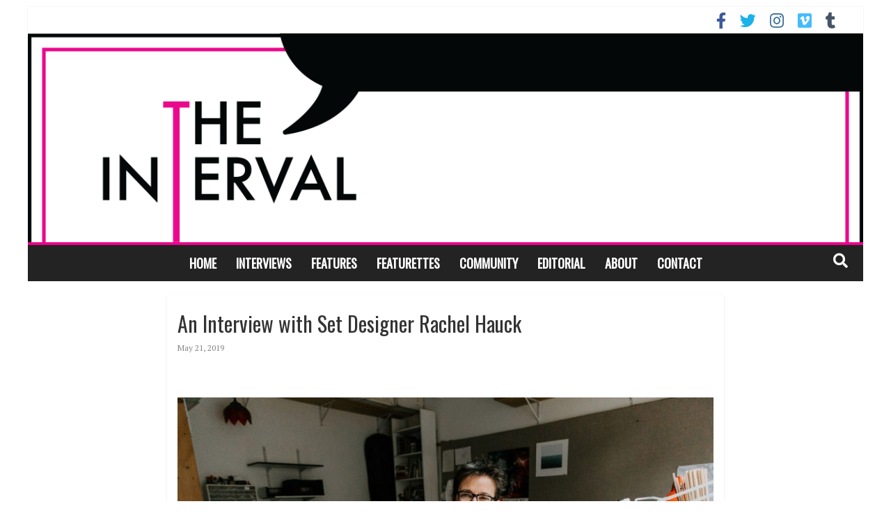

--- FILE ---
content_type: text/html; charset=UTF-8
request_url: https://www.theintervalny.com/interviews/2019/05/an-interview-with-set-designer-rachel-hauck/
body_size: 29791
content:

<!DOCTYPE html>
<html dir="ltr" lang="en-US" xmlns:fb="https://www.facebook.com/2008/fbml" xmlns:addthis="https://www.addthis.com/help/api-spec"  xmlns:og="http://ogp.me/ns#">
<head>
<meta charset="UTF-8" />
<meta name="viewport" content="width=device-width, initial-scale=1">
<link rel="profile" href="http://gmpg.org/xfn/11" />
<link rel="pingback" href="https://www.theintervalny.com/xmlrpc.php" />
<title>An Interview with Set Designer Rachel Hauck | The Interval</title>

		<!-- All in One SEO 4.9.1.1 - aioseo.com -->
	<meta name="description" content="This season, two of the most complicated sets on Broadway were designed by Rachel Hauck. For the musical Hadestown, Hauck had the task of figuring out a design for a show that lives in metaphor. For Hadestown, Hauck earned her first Tony nomination for Best Set Design of a Musical. She also designed the set for Heidi Schreck’s Tony-nominated What the Constitution Means to Me, the most intellectually and emotionally rigorous play to be on Broadway in years. Both Hadestown and Constitution were shows where the sets could have been anything, and both had long gestation periods before getting to Broadway—and now that they’ve arrived, it makes Hauck the only female set designer in the 2018/19 season to design the sets for both a Broadway play and musical. We speak with her about how she became a set designer, designing for new work, her process for creating the sets for Hadestown and What the Constitution Means to Me, and more." />
	<meta name="robots" content="max-image-preview:large" />
	<meta name="author" content="Victoria Myers"/>
	<meta name="google-site-verification" content="HNEISarZeh82iNUijjY3cmtwAs7gGmEFujPnmnOmMGQ" />
	<meta name="keywords" content="rachel hauck,set design,interview,hadestown,what the constitution means to me,,designer" />
	<link rel="canonical" href="https://www.theintervalny.com/interviews/2019/05/an-interview-with-set-designer-rachel-hauck/" />
	<meta name="generator" content="All in One SEO (AIOSEO) 4.9.1.1" />
		<script type="application/ld+json" class="aioseo-schema">
			{"@context":"https:\/\/schema.org","@graph":[{"@type":"Article","@id":"https:\/\/www.theintervalny.com\/interviews\/2019\/05\/an-interview-with-set-designer-rachel-hauck\/#article","name":"An Interview with Set Designer Rachel Hauck | The Interval","headline":"An Interview with Set Designer Rachel Hauck","author":{"@id":"https:\/\/www.theintervalny.com\/author\/vmyers\/#author"},"publisher":{"@id":"https:\/\/www.theintervalny.com\/#organization"},"image":{"@type":"ImageObject","url":"https:\/\/www.theintervalny.com\/wp-content\/uploads\/2019\/05\/crop-3.jpg","width":1280,"height":800},"datePublished":"2019-05-21T09:52:42-04:00","dateModified":"2019-06-03T08:12:18-04:00","inLanguage":"en-US","mainEntityOfPage":{"@id":"https:\/\/www.theintervalny.com\/interviews\/2019\/05\/an-interview-with-set-designer-rachel-hauck\/#webpage"},"isPartOf":{"@id":"https:\/\/www.theintervalny.com\/interviews\/2019\/05\/an-interview-with-set-designer-rachel-hauck\/#webpage"},"articleSection":"Interviews, designer"},{"@type":"BreadcrumbList","@id":"https:\/\/www.theintervalny.com\/interviews\/2019\/05\/an-interview-with-set-designer-rachel-hauck\/#breadcrumblist","itemListElement":[{"@type":"ListItem","@id":"https:\/\/www.theintervalny.com#listItem","position":1,"name":"Home","item":"https:\/\/www.theintervalny.com","nextItem":{"@type":"ListItem","@id":"https:\/\/www.theintervalny.com\/category\/interviews\/#listItem","name":"Interviews"}},{"@type":"ListItem","@id":"https:\/\/www.theintervalny.com\/category\/interviews\/#listItem","position":2,"name":"Interviews","item":"https:\/\/www.theintervalny.com\/category\/interviews\/","nextItem":{"@type":"ListItem","@id":"https:\/\/www.theintervalny.com\/interviews\/2019\/05\/an-interview-with-set-designer-rachel-hauck\/#listItem","name":"An Interview with Set Designer Rachel Hauck"},"previousItem":{"@type":"ListItem","@id":"https:\/\/www.theintervalny.com#listItem","name":"Home"}},{"@type":"ListItem","@id":"https:\/\/www.theintervalny.com\/interviews\/2019\/05\/an-interview-with-set-designer-rachel-hauck\/#listItem","position":3,"name":"An Interview with Set Designer Rachel Hauck","previousItem":{"@type":"ListItem","@id":"https:\/\/www.theintervalny.com\/category\/interviews\/#listItem","name":"Interviews"}}]},{"@type":"Organization","@id":"https:\/\/www.theintervalny.com\/#organization","name":"The Interval","url":"https:\/\/www.theintervalny.com\/"},{"@type":"Person","@id":"https:\/\/www.theintervalny.com\/author\/vmyers\/#author","url":"https:\/\/www.theintervalny.com\/author\/vmyers\/","name":"Victoria Myers"},{"@type":"WebPage","@id":"https:\/\/www.theintervalny.com\/interviews\/2019\/05\/an-interview-with-set-designer-rachel-hauck\/#webpage","url":"https:\/\/www.theintervalny.com\/interviews\/2019\/05\/an-interview-with-set-designer-rachel-hauck\/","name":"An Interview with Set Designer Rachel Hauck | The Interval","description":"This season, two of the most complicated sets on Broadway were designed by Rachel Hauck. For the musical Hadestown, Hauck had the task of figuring out a design for a show that lives in metaphor. For Hadestown, Hauck earned her first Tony nomination for Best Set Design of a Musical. She also designed the set for Heidi Schreck\u2019s Tony-nominated What the Constitution Means to Me, the most intellectually and emotionally rigorous play to be on Broadway in years. Both Hadestown and Constitution were shows where the sets could have been anything, and both had long gestation periods before getting to Broadway\u2014and now that they\u2019ve arrived, it makes Hauck the only female set designer in the 2018\/19 season to design the sets for both a Broadway play and musical. We speak with her about how she became a set designer, designing for new work, her process for creating the sets for Hadestown and What the Constitution Means to Me, and more.","inLanguage":"en-US","isPartOf":{"@id":"https:\/\/www.theintervalny.com\/#website"},"breadcrumb":{"@id":"https:\/\/www.theintervalny.com\/interviews\/2019\/05\/an-interview-with-set-designer-rachel-hauck\/#breadcrumblist"},"author":{"@id":"https:\/\/www.theintervalny.com\/author\/vmyers\/#author"},"creator":{"@id":"https:\/\/www.theintervalny.com\/author\/vmyers\/#author"},"image":{"@type":"ImageObject","url":"https:\/\/www.theintervalny.com\/wp-content\/uploads\/2019\/05\/crop-3.jpg","@id":"https:\/\/www.theintervalny.com\/interviews\/2019\/05\/an-interview-with-set-designer-rachel-hauck\/#mainImage","width":1280,"height":800},"primaryImageOfPage":{"@id":"https:\/\/www.theintervalny.com\/interviews\/2019\/05\/an-interview-with-set-designer-rachel-hauck\/#mainImage"},"datePublished":"2019-05-21T09:52:42-04:00","dateModified":"2019-06-03T08:12:18-04:00"},{"@type":"WebSite","@id":"https:\/\/www.theintervalny.com\/#website","url":"https:\/\/www.theintervalny.com\/","name":"The Interval","inLanguage":"en-US","publisher":{"@id":"https:\/\/www.theintervalny.com\/#organization"}}]}
		</script>
		<!-- All in One SEO -->

<link rel='dns-prefetch' href='//www.theintervalny.com' />
<link rel='dns-prefetch' href='//ajax.googleapis.com' />
<link rel='dns-prefetch' href='//www.googletagmanager.com' />
<link rel='dns-prefetch' href='//fonts.googleapis.com' />
<link rel='dns-prefetch' href='//use.fontawesome.com' />
<link rel="alternate" type="application/rss+xml" title="The Interval &raquo; Feed" href="https://www.theintervalny.com/feed/" />
<link rel="alternate" type="application/rss+xml" title="The Interval &raquo; Comments Feed" href="https://www.theintervalny.com/comments/feed/" />
<script type="text/javascript" id="wpp-js" src="https://www.theintervalny.com/wp-content/plugins/wordpress-popular-posts/assets/js/wpp.min.js?ver=7.3.6" data-sampling="0" data-sampling-rate="100" data-api-url="https://www.theintervalny.com/wp-json/wordpress-popular-posts" data-post-id="4269" data-token="aa989e6622" data-lang="0" data-debug="0"></script>
<link rel="alternate" title="oEmbed (JSON)" type="application/json+oembed" href="https://www.theintervalny.com/wp-json/oembed/1.0/embed?url=https%3A%2F%2Fwww.theintervalny.com%2Finterviews%2F2019%2F05%2Fan-interview-with-set-designer-rachel-hauck%2F" />
<link rel="alternate" title="oEmbed (XML)" type="text/xml+oembed" href="https://www.theintervalny.com/wp-json/oembed/1.0/embed?url=https%3A%2F%2Fwww.theintervalny.com%2Finterviews%2F2019%2F05%2Fan-interview-with-set-designer-rachel-hauck%2F&#038;format=xml" />
		<!-- This site uses the Google Analytics by ExactMetrics plugin v8.10.2 - Using Analytics tracking - https://www.exactmetrics.com/ -->
							<script src="//www.googletagmanager.com/gtag/js?id=G-BMRB25LFRL"  data-cfasync="false" data-wpfc-render="false" type="text/javascript" async></script>
			<script data-cfasync="false" data-wpfc-render="false" type="text/javascript">
				var em_version = '8.10.2';
				var em_track_user = true;
				var em_no_track_reason = '';
								var ExactMetricsDefaultLocations = {"page_location":"https:\/\/www.theintervalny.com\/interviews\/2019\/05\/an-interview-with-set-designer-rachel-hauck\/"};
								if ( typeof ExactMetricsPrivacyGuardFilter === 'function' ) {
					var ExactMetricsLocations = (typeof ExactMetricsExcludeQuery === 'object') ? ExactMetricsPrivacyGuardFilter( ExactMetricsExcludeQuery ) : ExactMetricsPrivacyGuardFilter( ExactMetricsDefaultLocations );
				} else {
					var ExactMetricsLocations = (typeof ExactMetricsExcludeQuery === 'object') ? ExactMetricsExcludeQuery : ExactMetricsDefaultLocations;
				}

								var disableStrs = [
										'ga-disable-G-BMRB25LFRL',
									];

				/* Function to detect opted out users */
				function __gtagTrackerIsOptedOut() {
					for (var index = 0; index < disableStrs.length; index++) {
						if (document.cookie.indexOf(disableStrs[index] + '=true') > -1) {
							return true;
						}
					}

					return false;
				}

				/* Disable tracking if the opt-out cookie exists. */
				if (__gtagTrackerIsOptedOut()) {
					for (var index = 0; index < disableStrs.length; index++) {
						window[disableStrs[index]] = true;
					}
				}

				/* Opt-out function */
				function __gtagTrackerOptout() {
					for (var index = 0; index < disableStrs.length; index++) {
						document.cookie = disableStrs[index] + '=true; expires=Thu, 31 Dec 2099 23:59:59 UTC; path=/';
						window[disableStrs[index]] = true;
					}
				}

				if ('undefined' === typeof gaOptout) {
					function gaOptout() {
						__gtagTrackerOptout();
					}
				}
								window.dataLayer = window.dataLayer || [];

				window.ExactMetricsDualTracker = {
					helpers: {},
					trackers: {},
				};
				if (em_track_user) {
					function __gtagDataLayer() {
						dataLayer.push(arguments);
					}

					function __gtagTracker(type, name, parameters) {
						if (!parameters) {
							parameters = {};
						}

						if (parameters.send_to) {
							__gtagDataLayer.apply(null, arguments);
							return;
						}

						if (type === 'event') {
														parameters.send_to = exactmetrics_frontend.v4_id;
							var hookName = name;
							if (typeof parameters['event_category'] !== 'undefined') {
								hookName = parameters['event_category'] + ':' + name;
							}

							if (typeof ExactMetricsDualTracker.trackers[hookName] !== 'undefined') {
								ExactMetricsDualTracker.trackers[hookName](parameters);
							} else {
								__gtagDataLayer('event', name, parameters);
							}
							
						} else {
							__gtagDataLayer.apply(null, arguments);
						}
					}

					__gtagTracker('js', new Date());
					__gtagTracker('set', {
						'developer_id.dNDMyYj': true,
											});
					if ( ExactMetricsLocations.page_location ) {
						__gtagTracker('set', ExactMetricsLocations);
					}
										__gtagTracker('config', 'G-BMRB25LFRL', {"forceSSL":"true"} );
										window.gtag = __gtagTracker;										(function () {
						/* https://developers.google.com/analytics/devguides/collection/analyticsjs/ */
						/* ga and __gaTracker compatibility shim. */
						var noopfn = function () {
							return null;
						};
						var newtracker = function () {
							return new Tracker();
						};
						var Tracker = function () {
							return null;
						};
						var p = Tracker.prototype;
						p.get = noopfn;
						p.set = noopfn;
						p.send = function () {
							var args = Array.prototype.slice.call(arguments);
							args.unshift('send');
							__gaTracker.apply(null, args);
						};
						var __gaTracker = function () {
							var len = arguments.length;
							if (len === 0) {
								return;
							}
							var f = arguments[len - 1];
							if (typeof f !== 'object' || f === null || typeof f.hitCallback !== 'function') {
								if ('send' === arguments[0]) {
									var hitConverted, hitObject = false, action;
									if ('event' === arguments[1]) {
										if ('undefined' !== typeof arguments[3]) {
											hitObject = {
												'eventAction': arguments[3],
												'eventCategory': arguments[2],
												'eventLabel': arguments[4],
												'value': arguments[5] ? arguments[5] : 1,
											}
										}
									}
									if ('pageview' === arguments[1]) {
										if ('undefined' !== typeof arguments[2]) {
											hitObject = {
												'eventAction': 'page_view',
												'page_path': arguments[2],
											}
										}
									}
									if (typeof arguments[2] === 'object') {
										hitObject = arguments[2];
									}
									if (typeof arguments[5] === 'object') {
										Object.assign(hitObject, arguments[5]);
									}
									if ('undefined' !== typeof arguments[1].hitType) {
										hitObject = arguments[1];
										if ('pageview' === hitObject.hitType) {
											hitObject.eventAction = 'page_view';
										}
									}
									if (hitObject) {
										action = 'timing' === arguments[1].hitType ? 'timing_complete' : hitObject.eventAction;
										hitConverted = mapArgs(hitObject);
										__gtagTracker('event', action, hitConverted);
									}
								}
								return;
							}

							function mapArgs(args) {
								var arg, hit = {};
								var gaMap = {
									'eventCategory': 'event_category',
									'eventAction': 'event_action',
									'eventLabel': 'event_label',
									'eventValue': 'event_value',
									'nonInteraction': 'non_interaction',
									'timingCategory': 'event_category',
									'timingVar': 'name',
									'timingValue': 'value',
									'timingLabel': 'event_label',
									'page': 'page_path',
									'location': 'page_location',
									'title': 'page_title',
									'referrer' : 'page_referrer',
								};
								for (arg in args) {
																		if (!(!args.hasOwnProperty(arg) || !gaMap.hasOwnProperty(arg))) {
										hit[gaMap[arg]] = args[arg];
									} else {
										hit[arg] = args[arg];
									}
								}
								return hit;
							}

							try {
								f.hitCallback();
							} catch (ex) {
							}
						};
						__gaTracker.create = newtracker;
						__gaTracker.getByName = newtracker;
						__gaTracker.getAll = function () {
							return [];
						};
						__gaTracker.remove = noopfn;
						__gaTracker.loaded = true;
						window['__gaTracker'] = __gaTracker;
					})();
									} else {
										console.log("");
					(function () {
						function __gtagTracker() {
							return null;
						}

						window['__gtagTracker'] = __gtagTracker;
						window['gtag'] = __gtagTracker;
					})();
									}
			</script>
							<!-- / Google Analytics by ExactMetrics -->
				<!-- This site uses the Google Analytics by MonsterInsights plugin v9.11.1 - Using Analytics tracking - https://www.monsterinsights.com/ -->
		<!-- Note: MonsterInsights is not currently configured on this site. The site owner needs to authenticate with Google Analytics in the MonsterInsights settings panel. -->
					<!-- No tracking code set -->
				<!-- / Google Analytics by MonsterInsights -->
		<style id='wp-img-auto-sizes-contain-inline-css' type='text/css'>
img:is([sizes=auto i],[sizes^="auto," i]){contain-intrinsic-size:3000px 1500px}
/*# sourceURL=wp-img-auto-sizes-contain-inline-css */
</style>
<style id='wp-emoji-styles-inline-css' type='text/css'>

	img.wp-smiley, img.emoji {
		display: inline !important;
		border: none !important;
		box-shadow: none !important;
		height: 1em !important;
		width: 1em !important;
		margin: 0 0.07em !important;
		vertical-align: -0.1em !important;
		background: none !important;
		padding: 0 !important;
	}
/*# sourceURL=wp-emoji-styles-inline-css */
</style>
<style id='wp-block-library-inline-css' type='text/css'>
:root{--wp-block-synced-color:#7a00df;--wp-block-synced-color--rgb:122,0,223;--wp-bound-block-color:var(--wp-block-synced-color);--wp-editor-canvas-background:#ddd;--wp-admin-theme-color:#007cba;--wp-admin-theme-color--rgb:0,124,186;--wp-admin-theme-color-darker-10:#006ba1;--wp-admin-theme-color-darker-10--rgb:0,107,160.5;--wp-admin-theme-color-darker-20:#005a87;--wp-admin-theme-color-darker-20--rgb:0,90,135;--wp-admin-border-width-focus:2px}@media (min-resolution:192dpi){:root{--wp-admin-border-width-focus:1.5px}}.wp-element-button{cursor:pointer}:root .has-very-light-gray-background-color{background-color:#eee}:root .has-very-dark-gray-background-color{background-color:#313131}:root .has-very-light-gray-color{color:#eee}:root .has-very-dark-gray-color{color:#313131}:root .has-vivid-green-cyan-to-vivid-cyan-blue-gradient-background{background:linear-gradient(135deg,#00d084,#0693e3)}:root .has-purple-crush-gradient-background{background:linear-gradient(135deg,#34e2e4,#4721fb 50%,#ab1dfe)}:root .has-hazy-dawn-gradient-background{background:linear-gradient(135deg,#faaca8,#dad0ec)}:root .has-subdued-olive-gradient-background{background:linear-gradient(135deg,#fafae1,#67a671)}:root .has-atomic-cream-gradient-background{background:linear-gradient(135deg,#fdd79a,#004a59)}:root .has-nightshade-gradient-background{background:linear-gradient(135deg,#330968,#31cdcf)}:root .has-midnight-gradient-background{background:linear-gradient(135deg,#020381,#2874fc)}:root{--wp--preset--font-size--normal:16px;--wp--preset--font-size--huge:42px}.has-regular-font-size{font-size:1em}.has-larger-font-size{font-size:2.625em}.has-normal-font-size{font-size:var(--wp--preset--font-size--normal)}.has-huge-font-size{font-size:var(--wp--preset--font-size--huge)}.has-text-align-center{text-align:center}.has-text-align-left{text-align:left}.has-text-align-right{text-align:right}.has-fit-text{white-space:nowrap!important}#end-resizable-editor-section{display:none}.aligncenter{clear:both}.items-justified-left{justify-content:flex-start}.items-justified-center{justify-content:center}.items-justified-right{justify-content:flex-end}.items-justified-space-between{justify-content:space-between}.screen-reader-text{border:0;clip-path:inset(50%);height:1px;margin:-1px;overflow:hidden;padding:0;position:absolute;width:1px;word-wrap:normal!important}.screen-reader-text:focus{background-color:#ddd;clip-path:none;color:#444;display:block;font-size:1em;height:auto;left:5px;line-height:normal;padding:15px 23px 14px;text-decoration:none;top:5px;width:auto;z-index:100000}html :where(.has-border-color){border-style:solid}html :where([style*=border-top-color]){border-top-style:solid}html :where([style*=border-right-color]){border-right-style:solid}html :where([style*=border-bottom-color]){border-bottom-style:solid}html :where([style*=border-left-color]){border-left-style:solid}html :where([style*=border-width]){border-style:solid}html :where([style*=border-top-width]){border-top-style:solid}html :where([style*=border-right-width]){border-right-style:solid}html :where([style*=border-bottom-width]){border-bottom-style:solid}html :where([style*=border-left-width]){border-left-style:solid}html :where(img[class*=wp-image-]){height:auto;max-width:100%}:where(figure){margin:0 0 1em}html :where(.is-position-sticky){--wp-admin--admin-bar--position-offset:var(--wp-admin--admin-bar--height,0px)}@media screen and (max-width:600px){html :where(.is-position-sticky){--wp-admin--admin-bar--position-offset:0px}}

/*# sourceURL=wp-block-library-inline-css */
</style><style id='global-styles-inline-css' type='text/css'>
:root{--wp--preset--aspect-ratio--square: 1;--wp--preset--aspect-ratio--4-3: 4/3;--wp--preset--aspect-ratio--3-4: 3/4;--wp--preset--aspect-ratio--3-2: 3/2;--wp--preset--aspect-ratio--2-3: 2/3;--wp--preset--aspect-ratio--16-9: 16/9;--wp--preset--aspect-ratio--9-16: 9/16;--wp--preset--color--black: #000000;--wp--preset--color--cyan-bluish-gray: #abb8c3;--wp--preset--color--white: #ffffff;--wp--preset--color--pale-pink: #f78da7;--wp--preset--color--vivid-red: #cf2e2e;--wp--preset--color--luminous-vivid-orange: #ff6900;--wp--preset--color--luminous-vivid-amber: #fcb900;--wp--preset--color--light-green-cyan: #7bdcb5;--wp--preset--color--vivid-green-cyan: #00d084;--wp--preset--color--pale-cyan-blue: #8ed1fc;--wp--preset--color--vivid-cyan-blue: #0693e3;--wp--preset--color--vivid-purple: #9b51e0;--wp--preset--gradient--vivid-cyan-blue-to-vivid-purple: linear-gradient(135deg,rgb(6,147,227) 0%,rgb(155,81,224) 100%);--wp--preset--gradient--light-green-cyan-to-vivid-green-cyan: linear-gradient(135deg,rgb(122,220,180) 0%,rgb(0,208,130) 100%);--wp--preset--gradient--luminous-vivid-amber-to-luminous-vivid-orange: linear-gradient(135deg,rgb(252,185,0) 0%,rgb(255,105,0) 100%);--wp--preset--gradient--luminous-vivid-orange-to-vivid-red: linear-gradient(135deg,rgb(255,105,0) 0%,rgb(207,46,46) 100%);--wp--preset--gradient--very-light-gray-to-cyan-bluish-gray: linear-gradient(135deg,rgb(238,238,238) 0%,rgb(169,184,195) 100%);--wp--preset--gradient--cool-to-warm-spectrum: linear-gradient(135deg,rgb(74,234,220) 0%,rgb(151,120,209) 20%,rgb(207,42,186) 40%,rgb(238,44,130) 60%,rgb(251,105,98) 80%,rgb(254,248,76) 100%);--wp--preset--gradient--blush-light-purple: linear-gradient(135deg,rgb(255,206,236) 0%,rgb(152,150,240) 100%);--wp--preset--gradient--blush-bordeaux: linear-gradient(135deg,rgb(254,205,165) 0%,rgb(254,45,45) 50%,rgb(107,0,62) 100%);--wp--preset--gradient--luminous-dusk: linear-gradient(135deg,rgb(255,203,112) 0%,rgb(199,81,192) 50%,rgb(65,88,208) 100%);--wp--preset--gradient--pale-ocean: linear-gradient(135deg,rgb(255,245,203) 0%,rgb(182,227,212) 50%,rgb(51,167,181) 100%);--wp--preset--gradient--electric-grass: linear-gradient(135deg,rgb(202,248,128) 0%,rgb(113,206,126) 100%);--wp--preset--gradient--midnight: linear-gradient(135deg,rgb(2,3,129) 0%,rgb(40,116,252) 100%);--wp--preset--font-size--small: 13px;--wp--preset--font-size--medium: 20px;--wp--preset--font-size--large: 36px;--wp--preset--font-size--x-large: 42px;--wp--preset--spacing--20: 0.44rem;--wp--preset--spacing--30: 0.67rem;--wp--preset--spacing--40: 1rem;--wp--preset--spacing--50: 1.5rem;--wp--preset--spacing--60: 2.25rem;--wp--preset--spacing--70: 3.38rem;--wp--preset--spacing--80: 5.06rem;--wp--preset--shadow--natural: 6px 6px 9px rgba(0, 0, 0, 0.2);--wp--preset--shadow--deep: 12px 12px 50px rgba(0, 0, 0, 0.4);--wp--preset--shadow--sharp: 6px 6px 0px rgba(0, 0, 0, 0.2);--wp--preset--shadow--outlined: 6px 6px 0px -3px rgb(255, 255, 255), 6px 6px rgb(0, 0, 0);--wp--preset--shadow--crisp: 6px 6px 0px rgb(0, 0, 0);}:where(.is-layout-flex){gap: 0.5em;}:where(.is-layout-grid){gap: 0.5em;}body .is-layout-flex{display: flex;}.is-layout-flex{flex-wrap: wrap;align-items: center;}.is-layout-flex > :is(*, div){margin: 0;}body .is-layout-grid{display: grid;}.is-layout-grid > :is(*, div){margin: 0;}:where(.wp-block-columns.is-layout-flex){gap: 2em;}:where(.wp-block-columns.is-layout-grid){gap: 2em;}:where(.wp-block-post-template.is-layout-flex){gap: 1.25em;}:where(.wp-block-post-template.is-layout-grid){gap: 1.25em;}.has-black-color{color: var(--wp--preset--color--black) !important;}.has-cyan-bluish-gray-color{color: var(--wp--preset--color--cyan-bluish-gray) !important;}.has-white-color{color: var(--wp--preset--color--white) !important;}.has-pale-pink-color{color: var(--wp--preset--color--pale-pink) !important;}.has-vivid-red-color{color: var(--wp--preset--color--vivid-red) !important;}.has-luminous-vivid-orange-color{color: var(--wp--preset--color--luminous-vivid-orange) !important;}.has-luminous-vivid-amber-color{color: var(--wp--preset--color--luminous-vivid-amber) !important;}.has-light-green-cyan-color{color: var(--wp--preset--color--light-green-cyan) !important;}.has-vivid-green-cyan-color{color: var(--wp--preset--color--vivid-green-cyan) !important;}.has-pale-cyan-blue-color{color: var(--wp--preset--color--pale-cyan-blue) !important;}.has-vivid-cyan-blue-color{color: var(--wp--preset--color--vivid-cyan-blue) !important;}.has-vivid-purple-color{color: var(--wp--preset--color--vivid-purple) !important;}.has-black-background-color{background-color: var(--wp--preset--color--black) !important;}.has-cyan-bluish-gray-background-color{background-color: var(--wp--preset--color--cyan-bluish-gray) !important;}.has-white-background-color{background-color: var(--wp--preset--color--white) !important;}.has-pale-pink-background-color{background-color: var(--wp--preset--color--pale-pink) !important;}.has-vivid-red-background-color{background-color: var(--wp--preset--color--vivid-red) !important;}.has-luminous-vivid-orange-background-color{background-color: var(--wp--preset--color--luminous-vivid-orange) !important;}.has-luminous-vivid-amber-background-color{background-color: var(--wp--preset--color--luminous-vivid-amber) !important;}.has-light-green-cyan-background-color{background-color: var(--wp--preset--color--light-green-cyan) !important;}.has-vivid-green-cyan-background-color{background-color: var(--wp--preset--color--vivid-green-cyan) !important;}.has-pale-cyan-blue-background-color{background-color: var(--wp--preset--color--pale-cyan-blue) !important;}.has-vivid-cyan-blue-background-color{background-color: var(--wp--preset--color--vivid-cyan-blue) !important;}.has-vivid-purple-background-color{background-color: var(--wp--preset--color--vivid-purple) !important;}.has-black-border-color{border-color: var(--wp--preset--color--black) !important;}.has-cyan-bluish-gray-border-color{border-color: var(--wp--preset--color--cyan-bluish-gray) !important;}.has-white-border-color{border-color: var(--wp--preset--color--white) !important;}.has-pale-pink-border-color{border-color: var(--wp--preset--color--pale-pink) !important;}.has-vivid-red-border-color{border-color: var(--wp--preset--color--vivid-red) !important;}.has-luminous-vivid-orange-border-color{border-color: var(--wp--preset--color--luminous-vivid-orange) !important;}.has-luminous-vivid-amber-border-color{border-color: var(--wp--preset--color--luminous-vivid-amber) !important;}.has-light-green-cyan-border-color{border-color: var(--wp--preset--color--light-green-cyan) !important;}.has-vivid-green-cyan-border-color{border-color: var(--wp--preset--color--vivid-green-cyan) !important;}.has-pale-cyan-blue-border-color{border-color: var(--wp--preset--color--pale-cyan-blue) !important;}.has-vivid-cyan-blue-border-color{border-color: var(--wp--preset--color--vivid-cyan-blue) !important;}.has-vivid-purple-border-color{border-color: var(--wp--preset--color--vivid-purple) !important;}.has-vivid-cyan-blue-to-vivid-purple-gradient-background{background: var(--wp--preset--gradient--vivid-cyan-blue-to-vivid-purple) !important;}.has-light-green-cyan-to-vivid-green-cyan-gradient-background{background: var(--wp--preset--gradient--light-green-cyan-to-vivid-green-cyan) !important;}.has-luminous-vivid-amber-to-luminous-vivid-orange-gradient-background{background: var(--wp--preset--gradient--luminous-vivid-amber-to-luminous-vivid-orange) !important;}.has-luminous-vivid-orange-to-vivid-red-gradient-background{background: var(--wp--preset--gradient--luminous-vivid-orange-to-vivid-red) !important;}.has-very-light-gray-to-cyan-bluish-gray-gradient-background{background: var(--wp--preset--gradient--very-light-gray-to-cyan-bluish-gray) !important;}.has-cool-to-warm-spectrum-gradient-background{background: var(--wp--preset--gradient--cool-to-warm-spectrum) !important;}.has-blush-light-purple-gradient-background{background: var(--wp--preset--gradient--blush-light-purple) !important;}.has-blush-bordeaux-gradient-background{background: var(--wp--preset--gradient--blush-bordeaux) !important;}.has-luminous-dusk-gradient-background{background: var(--wp--preset--gradient--luminous-dusk) !important;}.has-pale-ocean-gradient-background{background: var(--wp--preset--gradient--pale-ocean) !important;}.has-electric-grass-gradient-background{background: var(--wp--preset--gradient--electric-grass) !important;}.has-midnight-gradient-background{background: var(--wp--preset--gradient--midnight) !important;}.has-small-font-size{font-size: var(--wp--preset--font-size--small) !important;}.has-medium-font-size{font-size: var(--wp--preset--font-size--medium) !important;}.has-large-font-size{font-size: var(--wp--preset--font-size--large) !important;}.has-x-large-font-size{font-size: var(--wp--preset--font-size--x-large) !important;}
/*# sourceURL=global-styles-inline-css */
</style>

<style id='classic-theme-styles-inline-css' type='text/css'>
/*! This file is auto-generated */
.wp-block-button__link{color:#fff;background-color:#32373c;border-radius:9999px;box-shadow:none;text-decoration:none;padding:calc(.667em + 2px) calc(1.333em + 2px);font-size:1.125em}.wp-block-file__button{background:#32373c;color:#fff;text-decoration:none}
/*# sourceURL=/wp-includes/css/classic-themes.min.css */
</style>
<link rel='stylesheet' id='wp-components-css' href='https://www.theintervalny.com/wp-includes/css/dist/components/style.min.css?ver=6.9' type='text/css' media='all' />
<link rel='stylesheet' id='wp-preferences-css' href='https://www.theintervalny.com/wp-includes/css/dist/preferences/style.min.css?ver=6.9' type='text/css' media='all' />
<link rel='stylesheet' id='wp-block-editor-css' href='https://www.theintervalny.com/wp-includes/css/dist/block-editor/style.min.css?ver=6.9' type='text/css' media='all' />
<link rel='stylesheet' id='wp-reusable-blocks-css' href='https://www.theintervalny.com/wp-includes/css/dist/reusable-blocks/style.min.css?ver=6.9' type='text/css' media='all' />
<link rel='stylesheet' id='wp-patterns-css' href='https://www.theintervalny.com/wp-includes/css/dist/patterns/style.min.css?ver=6.9' type='text/css' media='all' />
<link rel='stylesheet' id='wp-editor-css' href='https://www.theintervalny.com/wp-includes/css/dist/editor/style.min.css?ver=6.9' type='text/css' media='all' />
<link rel='stylesheet' id='blocks-twoj-slideshow-style-css-css' href='https://www.theintervalny.com/wp-content/plugins/2j-slideshow/inc/addons/block/dist/blocks.style.build.css?ver=1.3.53' type='text/css' media='all' />
<link rel='stylesheet' id='extrp-css' href='https://www.theintervalny.com/wp-content/plugins/extended-related-posts/lib/assets/css/style.css?ver=1.0.7' type='text/css' media='all' />
<link rel='stylesheet' id='wordpress-popular-posts-css-css' href='https://www.theintervalny.com/wp-content/plugins/wordpress-popular-posts/assets/css/wpp.css?ver=7.3.6' type='text/css' media='all' />
<link rel='stylesheet' id='colormag-pro-css' href='https://www.theintervalny.com/wp-content/themes/colormag-pro/style.css?ver=1731117417' type='text/css' media='all' />
<link rel='stylesheet' id='the-interval-child-css' href='https://www.theintervalny.com/wp-content/themes/the-interval-child/style.css?ver=1731117417' type='text/css' media='all' />
<link rel='stylesheet' id='colormag_style-css' href='https://www.theintervalny.com/wp-content/themes/the-interval-child/style.css?ver=1731117417' type='text/css' media='all' />
<link rel='stylesheet' id='colormag_googlefonts-css' href='//fonts.googleapis.com/css?family=Josefin+Sans%7CAnonymous+Pro%7COswald%7CPT+Serif&#038;ver=6.9' type='text/css' media='all' />
<link rel='stylesheet' id='colormag-fontawesome-css' href='https://www.theintervalny.com/wp-content/themes/colormag-pro/fontawesome/css/font-awesome.min.css?ver=1731117417' type='text/css' media='all' />
<link rel='stylesheet' id='bfa-font-awesome-css' href='https://use.fontawesome.com/releases/v5.15.4/css/all.css?ver=2.0.3' type='text/css' media='all' />
<link rel='stylesheet' id='bfa-font-awesome-v4-shim-css' href='https://use.fontawesome.com/releases/v5.15.4/css/v4-shims.css?ver=2.0.3' type='text/css' media='all' />
<style id='bfa-font-awesome-v4-shim-inline-css' type='text/css'>

			@font-face {
				font-family: 'FontAwesome';
				src: url('https://use.fontawesome.com/releases/v5.15.4/webfonts/fa-brands-400.eot'),
				url('https://use.fontawesome.com/releases/v5.15.4/webfonts/fa-brands-400.eot?#iefix') format('embedded-opentype'),
				url('https://use.fontawesome.com/releases/v5.15.4/webfonts/fa-brands-400.woff2') format('woff2'),
				url('https://use.fontawesome.com/releases/v5.15.4/webfonts/fa-brands-400.woff') format('woff'),
				url('https://use.fontawesome.com/releases/v5.15.4/webfonts/fa-brands-400.ttf') format('truetype'),
				url('https://use.fontawesome.com/releases/v5.15.4/webfonts/fa-brands-400.svg#fontawesome') format('svg');
			}

			@font-face {
				font-family: 'FontAwesome';
				src: url('https://use.fontawesome.com/releases/v5.15.4/webfonts/fa-solid-900.eot'),
				url('https://use.fontawesome.com/releases/v5.15.4/webfonts/fa-solid-900.eot?#iefix') format('embedded-opentype'),
				url('https://use.fontawesome.com/releases/v5.15.4/webfonts/fa-solid-900.woff2') format('woff2'),
				url('https://use.fontawesome.com/releases/v5.15.4/webfonts/fa-solid-900.woff') format('woff'),
				url('https://use.fontawesome.com/releases/v5.15.4/webfonts/fa-solid-900.ttf') format('truetype'),
				url('https://use.fontawesome.com/releases/v5.15.4/webfonts/fa-solid-900.svg#fontawesome') format('svg');
			}

			@font-face {
				font-family: 'FontAwesome';
				src: url('https://use.fontawesome.com/releases/v5.15.4/webfonts/fa-regular-400.eot'),
				url('https://use.fontawesome.com/releases/v5.15.4/webfonts/fa-regular-400.eot?#iefix') format('embedded-opentype'),
				url('https://use.fontawesome.com/releases/v5.15.4/webfonts/fa-regular-400.woff2') format('woff2'),
				url('https://use.fontawesome.com/releases/v5.15.4/webfonts/fa-regular-400.woff') format('woff'),
				url('https://use.fontawesome.com/releases/v5.15.4/webfonts/fa-regular-400.ttf') format('truetype'),
				url('https://use.fontawesome.com/releases/v5.15.4/webfonts/fa-regular-400.svg#fontawesome') format('svg');
				unicode-range: U+F004-F005,U+F007,U+F017,U+F022,U+F024,U+F02E,U+F03E,U+F044,U+F057-F059,U+F06E,U+F070,U+F075,U+F07B-F07C,U+F080,U+F086,U+F089,U+F094,U+F09D,U+F0A0,U+F0A4-F0A7,U+F0C5,U+F0C7-F0C8,U+F0E0,U+F0EB,U+F0F3,U+F0F8,U+F0FE,U+F111,U+F118-F11A,U+F11C,U+F133,U+F144,U+F146,U+F14A,U+F14D-F14E,U+F150-F152,U+F15B-F15C,U+F164-F165,U+F185-F186,U+F191-F192,U+F1AD,U+F1C1-F1C9,U+F1CD,U+F1D8,U+F1E3,U+F1EA,U+F1F6,U+F1F9,U+F20A,U+F247-F249,U+F24D,U+F254-F25B,U+F25D,U+F267,U+F271-F274,U+F279,U+F28B,U+F28D,U+F2B5-F2B6,U+F2B9,U+F2BB,U+F2BD,U+F2C1-F2C2,U+F2D0,U+F2D2,U+F2DC,U+F2ED,U+F328,U+F358-F35B,U+F3A5,U+F3D1,U+F410,U+F4AD;
			}
		
/*# sourceURL=bfa-font-awesome-v4-shim-inline-css */
</style>
<link rel='stylesheet' id='addthis_all_pages-css' href='https://www.theintervalny.com/wp-content/plugins/addthis/frontend/build/addthis_wordpress_public.min.css?ver=6.9' type='text/css' media='all' />
<script type="text/javascript" src="https://www.theintervalny.com/wp-content/plugins/google-analytics-dashboard-for-wp/assets/js/frontend-gtag.min.js?ver=8.10.2" id="exactmetrics-frontend-script-js" async="async" data-wp-strategy="async"></script>
<script data-cfasync="false" data-wpfc-render="false" type="text/javascript" id='exactmetrics-frontend-script-js-extra'>/* <![CDATA[ */
var exactmetrics_frontend = {"js_events_tracking":"true","download_extensions":"zip,mp3,mpeg,pdf,docx,pptx,xlsx,rar","inbound_paths":"[{\"path\":\"\\\/go\\\/\",\"label\":\"affiliate\"},{\"path\":\"\\\/recommend\\\/\",\"label\":\"affiliate\"}]","home_url":"https:\/\/www.theintervalny.com","hash_tracking":"false","v4_id":"G-BMRB25LFRL"};/* ]]> */
</script>
<script type="text/javascript" src="https://ajax.googleapis.com/ajax/libs/jquery/2.2.4/jquery.min.js" id="jquery-js"></script>
<script type="text/javascript" src="https://www.theintervalny.com/wp-content/themes/the-interval-child/scripts.js?ver=1731117417" id="readyAds-js"></script>

<!-- Google tag (gtag.js) snippet added by Site Kit -->
<!-- Google Analytics snippet added by Site Kit -->
<script type="text/javascript" src="https://www.googletagmanager.com/gtag/js?id=GT-5NTG3VS" id="google_gtagjs-js" async></script>
<script type="text/javascript" id="google_gtagjs-js-after">
/* <![CDATA[ */
window.dataLayer = window.dataLayer || [];function gtag(){dataLayer.push(arguments);}
gtag("set","linker",{"domains":["www.theintervalny.com"]});
gtag("js", new Date());
gtag("set", "developer_id.dZTNiMT", true);
gtag("config", "GT-5NTG3VS");
//# sourceURL=google_gtagjs-js-after
/* ]]> */
</script>
<link rel="https://api.w.org/" href="https://www.theintervalny.com/wp-json/" /><link rel="alternate" title="JSON" type="application/json" href="https://www.theintervalny.com/wp-json/wp/v2/posts/4269" /><link rel="EditURI" type="application/rsd+xml" title="RSD" href="https://www.theintervalny.com/xmlrpc.php?rsd" />
<meta name="generator" content="WordPress 6.9" />
<link rel='shortlink' href='https://www.theintervalny.com/?p=4269' />
<meta name="generator" content="Site Kit by Google 1.167.0" />            <style id="wpp-loading-animation-styles">@-webkit-keyframes bgslide{from{background-position-x:0}to{background-position-x:-200%}}@keyframes bgslide{from{background-position-x:0}to{background-position-x:-200%}}.wpp-widget-block-placeholder,.wpp-shortcode-placeholder{margin:0 auto;width:60px;height:3px;background:#dd3737;background:linear-gradient(90deg,#dd3737 0%,#571313 10%,#dd3737 100%);background-size:200% auto;border-radius:3px;-webkit-animation:bgslide 1s infinite linear;animation:bgslide 1s infinite linear}</style>
            <!-- The Interval Internal Styles --><style type="text/css"> .colormag-button,blockquote,button,input[type=reset],input[type=button],input[type=submit]{background-color:#ed008c}a{color:#ed008c}#site-navigation{border-top:4px solid #ed008c}.home-icon.front_page_on,.main-navigation a:hover,.main-navigation ul li ul li a:hover,.main-navigation ul li ul li:hover>a,.main-navigation ul li.current-menu-ancestor>a,.main-navigation ul li.current-menu-item ul li a:hover,.main-navigation ul li.current-menu-item>a,.main-navigation ul li.current_page_ancestor>a,.main-navigation ul li.current_page_item>a,.main-navigation ul li:hover>a,.main-small-navigation li a:hover,.site-header .menu-toggle:hover{background-color:#ed008c}.main-small-navigation .current-menu-item>a,.main-small-navigation .current_page_item>a{background:#ed008c}#main .breaking-news-latest,.fa.search-top:hover{background-color:#ed008c}.byline a:hover,.comments a:hover,.edit-link a:hover,.posted-on a:hover,.social-links i.fa:hover,.tag-links a:hover{color:#ed008c}.widget_featured_posts .article-content .above-entry-meta .cat-links a{background-color:#ed008c}.widget_featured_posts .article-content .entry-title a:hover{color:#ed008c}.widget_featured_posts .widget-title{border-bottom:2px solid #ed008c}.widget_featured_posts .widget-title span,.widget_featured_slider .slide-content .above-entry-meta .cat-links a{background-color:#ed008c}.widget_featured_slider .slide-content .below-entry-meta .byline a:hover,.widget_featured_slider .slide-content .below-entry-meta .comments a:hover,.widget_featured_slider .slide-content .below-entry-meta .posted-on a:hover,.widget_featured_slider .slide-content .entry-title a:hover{color:#ed008c}.widget_highlighted_posts .article-content .above-entry-meta .cat-links a{background-color:#ed008c}.widget_block_picture_news.widget_featured_posts .article-content .entry-title a:hover,.widget_highlighted_posts .article-content .below-entry-meta .byline a:hover,.widget_highlighted_posts .article-content .below-entry-meta .comments a:hover,.widget_highlighted_posts .article-content .below-entry-meta .posted-on a:hover,.widget_highlighted_posts .article-content .entry-title a:hover{color:#ed008c}.category-slide-next,.category-slide-prev,.slide-next,.slide-prev,.tabbed-widget ul li{background-color:#ed008c}i#breaking-news-widget-next,i#breaking-news-widget-prev{color:#ed008c}#secondary .widget-title{border-bottom:2px solid #ed008c}#content .wp-pagenavi .current,#content .wp-pagenavi a:hover,#secondary .widget-title span{background-color:#ed008c}#site-title a{color:#ed008c}.page-header .page-title{border-bottom:2px solid #ed008c}#content .post .article-content .above-entry-meta .cat-links a,.page-header .page-title span{background-color:#ed008c}#content .post .article-content .entry-title a:hover,.entry-meta .byline i,.entry-meta .cat-links i,.entry-meta a,.post .entry-title a:hover,.search .entry-title a:hover{color:#ed008c}.entry-meta .post-format i{background-color:#ed008c}.entry-meta .comments-link a:hover,.entry-meta .edit-link a:hover,.entry-meta .posted-on a:hover,.entry-meta .tag-links a:hover,.single #content .tags a:hover{color:#ed008c}.format-link .entry-content a,.more-link{background-color:#ed008c}.count,.next a:hover,.previous a:hover,.related-posts-main-title .fa,.single-related-posts .article-content .entry-title a:hover{color:#ed008c}.pagination a span:hover{color:#ed008c;border-color:#ed008c}.pagination span{background-color:#ed008c}#content .comments-area a.comment-edit-link:hover,#content .comments-area a.comment-permalink:hover,#content .comments-area article header cite a:hover,.comments-area .comment-author-link a:hover{color:#ed008c}.comments-area .comment-author-link span{background-color:#ed008c}.comment .comment-reply-link:hover,.nav-next a,.nav-previous a{color:#ed008c}.footer-widgets-area .widget-title{border-bottom:2px solid #ed008c}.footer-widgets-area .widget-title span{background-color:#ed008c}#colophon .footer-menu ul li a:hover,.footer-widgets-area a:hover,a#scroll-up i{color:#ed008c}.advertisement_above_footer .widget-title{border-bottom:2px solid #ed008c}.advertisement_above_footer .widget-title span{background-color:#ed008c}.sub-toggle{background:#ed008c}.main-small-navigation li.current-menu-item > .sub-toggle i {color:#ed008c}.error{background:#ed008c}.num-404{color:#ed008c} #site-title a { font-family: "Josefin Sans"; } #site-description { font-family: "Anonymous Pro"; } .main-navigation li, .site-header .menu-toggle { font-family: "Oswald"; } h1, h2, h3, h4, h5, h6 { font-family: "Oswald"; } body, button, input, select, textarea, p, blockquote p, .entry-meta, .more-link { font-family: "PT Serif"; } .main-navigation ul li a { font-size: 18px; } #content .post .article-content .entry-title { font-size: 30px; } body, button, input, select, textarea, p, blockquote p, dl, .previous a, .next a, .nav-previous a, .nav-next a, #respond h3#reply-title #cancel-comment-reply-link, #respond form input[type="text"], #respond form textarea, #secondary .widget, .error-404 .widget { font-size: 16px; } #site-title a { color: #000000; }</style>
<!-- The Interval Custom Styles --><style type="text/css">#header-text-nav-wrap,
.addthis_counter.addthis_bubble_style,
.below-entry-meta i,
.below-entry-meta .byline,
.below-entry-meta .post-views,
.below-entry-meta .comments,
.below-entry-meta .tag-links,
.more-link,
.cat-links,
.single-post .featured-image {
  display: none !important;
}

.header-image {
border-bottom: 0
}

.social-links--sidebar {
  text-align: left;
}

.wpp-list {
  margin-left: 10px;
}

#content .post img {
 margin-top: 2.5em;
 margin-bottom: 2.5em;
}</style><style type="text/css" id="custom-background-css">
body.custom-background { background-color: #ffffff; }
</style>
	<script data-cfasync="false" type="text/javascript">if (window.addthis_product === undefined) { window.addthis_product = "wpp"; } if (window.wp_product_version === undefined) { window.wp_product_version = "wpp-6.2.7"; } if (window.addthis_share === undefined) { window.addthis_share = {}; } if (window.addthis_config === undefined) { window.addthis_config = {"data_track_clickback":true,"ignore_server_config":true,"ui_atversion":300}; } if (window.addthis_layers === undefined) { window.addthis_layers = {}; } if (window.addthis_layers_tools === undefined) { window.addthis_layers_tools = [{"sharetoolbox":{"numPreferredServices":5,"counts":"none","size":"32px","style":"fixed","shareCountThreshold":0,"elements":".addthis_inline_share_toolbox_below,.at-below-post"}}]; } else { window.addthis_layers_tools.push({"sharetoolbox":{"numPreferredServices":5,"counts":"none","size":"32px","style":"fixed","shareCountThreshold":0,"elements":".addthis_inline_share_toolbox_below,.at-below-post"}});  } if (window.addthis_plugin_info === undefined) { window.addthis_plugin_info = {"info_status":"enabled","cms_name":"WordPress","plugin_name":"Share Buttons by AddThis","plugin_version":"6.2.7","plugin_mode":"WordPress","anonymous_profile_id":"wp-620ab0c7acca9f1efa55e11b5d5a7cf0","page_info":{"template":"posts","post_type":""},"sharing_enabled_on_post_via_metabox":false}; } 
                    (function() {
                      var first_load_interval_id = setInterval(function () {
                        if (typeof window.addthis !== 'undefined') {
                          window.clearInterval(first_load_interval_id);
                          if (typeof window.addthis_layers !== 'undefined' && Object.getOwnPropertyNames(window.addthis_layers).length > 0) {
                            window.addthis.layers(window.addthis_layers);
                          }
                          if (Array.isArray(window.addthis_layers_tools)) {
                            for (i = 0; i < window.addthis_layers_tools.length; i++) {
                              window.addthis.layers(window.addthis_layers_tools[i]);
                            }
                          }
                        }
                     },1000)
                    }());
                </script> <script data-cfasync="false" type="text/javascript" src="https://s7.addthis.com/js/300/addthis_widget.js#pubid=ra-56bf9af155a960bf" async="async"></script><link rel="icon" href="https://www.theintervalny.com/wp-content/uploads/2017/01/cropped-The-Interval-Favicon-32x32.png" sizes="32x32" />
<link rel="icon" href="https://www.theintervalny.com/wp-content/uploads/2017/01/cropped-The-Interval-Favicon-192x192.png" sizes="192x192" />
<link rel="apple-touch-icon" href="https://www.theintervalny.com/wp-content/uploads/2017/01/cropped-The-Interval-Favicon-180x180.png" />
<meta name="msapplication-TileImage" content="https://www.theintervalny.com/wp-content/uploads/2017/01/cropped-The-Interval-Favicon-270x270.png" />
		<style type="text/css" id="wp-custom-css">
			.mh-dropcap {
	  float: left;
    font-size: 75px;
    line-height: .75em;
    padding-top: .12em;
    padding-right: .1em;
    padding-left: .01em;
}		</style>
		
<!-- START - Open Graph and Twitter Card Tags 3.3.7 -->
 <!-- Facebook Open Graph -->
  <meta property="og:locale" content="en_US"/>
  <meta property="og:site_name" content="The Interval"/>
  <meta property="og:title" content="An Interview with Set Designer Rachel Hauck"/>
  <meta property="og:url" content="https://www.theintervalny.com/interviews/2019/05/an-interview-with-set-designer-rachel-hauck/"/>
  <meta property="og:type" content="article"/>
  <meta property="og:description" content="This season, two of the most complicated sets on Broadway were designed by Rachel Hauck. For the musical Hadestown, Hauck had the task of figuring out a design for a show that lives in metaphor. For Hadestown, Hauck earned her first Tony nomination for Best Set Design of a Musical. She also designed"/>
  <meta property="og:image" content="https://www.theintervalny.com/wp-content/uploads/2019/05/crop-3.jpg"/>
  <meta property="og:image:url" content="https://www.theintervalny.com/wp-content/uploads/2019/05/crop-3.jpg"/>
  <meta property="og:image:secure_url" content="https://www.theintervalny.com/wp-content/uploads/2019/05/crop-3.jpg"/>
  <meta property="article:published_time" content="2019-05-21T09:52:42-04:00"/>
  <meta property="article:modified_time" content="2019-06-03T08:12:18-04:00" />
  <meta property="og:updated_time" content="2019-06-03T08:12:18-04:00" />
  <meta property="article:section" content="Interviews"/>
 <!-- Google+ / Schema.org -->
  <meta itemprop="name" content="An Interview with Set Designer Rachel Hauck"/>
  <meta itemprop="headline" content="An Interview with Set Designer Rachel Hauck"/>
  <meta itemprop="description" content="This season, two of the most complicated sets on Broadway were designed by Rachel Hauck. For the musical Hadestown, Hauck had the task of figuring out a design for a show that lives in metaphor. For Hadestown, Hauck earned her first Tony nomination for Best Set Design of a Musical. She also designed"/>
  <meta itemprop="image" content="https://www.theintervalny.com/wp-content/uploads/2019/05/crop-3.jpg"/>
  <meta itemprop="datePublished" content="2019-05-21"/>
  <meta itemprop="dateModified" content="2019-06-03T08:12:18-04:00" />
  <meta itemprop="author" content="Victoria Myers"/>
 <!-- Twitter Cards -->
  <meta name="twitter:title" content="An Interview with Set Designer Rachel Hauck"/>
  <meta name="twitter:url" content="https://www.theintervalny.com/interviews/2019/05/an-interview-with-set-designer-rachel-hauck/"/>
  <meta name="twitter:description" content="This season, two of the most complicated sets on Broadway were designed by Rachel Hauck. For the musical Hadestown, Hauck had the task of figuring out a design for a show that lives in metaphor. For Hadestown, Hauck earned her first Tony nomination for Best Set Design of a Musical. She also designed"/>
  <meta name="twitter:image" content="https://www.theintervalny.com/wp-content/uploads/2019/05/crop-3.jpg"/>
  <meta name="twitter:card" content="summary_large_image"/>
 <!-- SEO -->
 <!-- Misc. tags -->
 <!-- is_singular -->
<!-- END - Open Graph and Twitter Card Tags 3.3.7 -->
	
</head>

<body class="wp-singular post-template-default single single-post postid-4269 single-format-standard custom-background wp-theme-colormag-pro wp-child-theme-the-interval-child no-sidebar  header_display_type_two">
<div id="page" class="hfeed site">
		<header id="masthead" class="site-header clearfix">
		<div id="header-text-nav-container" class="clearfix">
                     <div class="news-bar">
               <div class="inner-wrap clearfix">
                  
                  
                  
   	<div class="social-links clearfix">
		<ul>
		<li><a href="https://www.facebook.com/theintervalny" ><i class="fa fa-facebook"></i></a></li><li><a href="https://twitter.com/theintervalny" ><i class="fa fa-twitter"></i></a></li><li><a href="https://www.instagram.com/theintervalny/" ><i class="fa fa-instagram"></i></a></li><li><a href="https://vimeo.com/user56375578" ><i class="fa fa-vimeo-square"></i></a></li><li><a href="http://theinterval.tumblr.com" ><i class="fa fa-tumblr"></i></a></li>      		</ul>
	</div><!-- .social-links -->
	               </div>
            </div>
         
			
			<div class="inner-wrap">

				<div id="header-text-nav-wrap" class="clearfix">
					<div id="header-left-section">
											</div><!-- #header-left-section -->
					<div id="header-right-section">
									    	</div><!-- #header-right-section -->

			   </div><!-- #header-text-nav-wrap -->

			</div><!-- .inner-wrap -->

					<a href="https://www.theintervalny.com/" title="The Interval" rel="home">
				<div class="header-image-wrap"><img src="https://www.theintervalny.com/wp-content/uploads/2018/07/web-header-07-2018-01.png" class="header-image" width="2500" height="626" alt="The Interval"></div>
			</a>
		
			<nav id="site-navigation" class="main-navigation clearfix" role="navigation">
				<div class="inner-wrap clearfix">
					               <h4 class="menu-toggle"></h4>
               <div class="menu-primary-container"><ul id="menu-top-navigation" class="menu"><li id="menu-item-349" class="menu-item menu-item-type-custom menu-item-object-custom menu-item-349"><a href="/">Home</a></li>
<li id="menu-item-137" class="menu-item menu-item-type-taxonomy menu-item-object-category current-post-ancestor current-menu-parent current-post-parent menu-item-137"><a href="https://www.theintervalny.com/category/interviews/">Interviews</a></li>
<li id="menu-item-484" class="menu-item menu-item-type-taxonomy menu-item-object-category menu-item-484"><a href="https://www.theintervalny.com/category/features/">Features</a></li>
<li id="menu-item-487" class="menu-item menu-item-type-taxonomy menu-item-object-category menu-item-487"><a href="https://www.theintervalny.com/category/featurettes/">Featurettes</a></li>
<li id="menu-item-485" class="menu-item menu-item-type-taxonomy menu-item-object-category menu-item-485"><a href="https://www.theintervalny.com/category/community/">Community</a></li>
<li id="menu-item-486" class="menu-item menu-item-type-taxonomy menu-item-object-category menu-item-486"><a href="https://www.theintervalny.com/category/editorial/">Editorial</a></li>
<li id="menu-item-124" class="menu-item menu-item-type-post_type menu-item-object-page menu-item-124"><a href="https://www.theintervalny.com/about/">About</a></li>
<li id="menu-item-133" class="menu-item menu-item-type-post_type menu-item-object-page menu-item-133"><a href="https://www.theintervalny.com/contact/">Contact</a></li>
</ul></div>                                                <i class="fa fa-search search-top"></i>
                  <div class="search-form-top">
                     <form action="https://www.theintervalny.com/" class="search-form searchform clearfix" method="get">
   <div class="search-wrap">
      <input type="text" placeholder="Search" class="s field" name="s">
      <button class="search-icon" type="submit"></button>
   </div>
</form><!-- .searchform -->                  </div>
               				</div>
			</nav>

		</div><!-- #header-text-nav-container -->

		
	</header>
			<div id="main" class="clearfix">
      
      
      <div class="inner-wrap clearfix">
	
	<div id="primary">
		<div id="content" class="clearfix">

			
				
<article id="post-4269" class="post-4269 post type-post status-publish format-standard has-post-thumbnail hentry category-interviews tag-designer">
	
   
         <div class="featured-image">
               <img width="800" height="800" src="https://www.theintervalny.com/wp-content/uploads/2019/05/crop-3-800x800.jpg" class="attachment-colormag-featured-image size-colormag-featured-image wp-post-image" alt="" decoding="async" fetchpriority="high" srcset="https://www.theintervalny.com/wp-content/uploads/2019/05/crop-3-800x800.jpg 800w, https://www.theintervalny.com/wp-content/uploads/2019/05/crop-3-150x150.jpg 150w, https://www.theintervalny.com/wp-content/uploads/2019/05/crop-3-390x390.jpg 390w, https://www.theintervalny.com/wp-content/uploads/2019/05/crop-3-130x130.jpg 130w" sizes="(max-width: 800px) 100vw, 800px" />            </div>
   
   <div class="article-content clearfix">

   
   <div class="above-entry-meta"><span class="cat-links"><a href="https://www.theintervalny.com/category/interviews/"  rel="category tag">Interviews</a>&nbsp;</span></div>
      <header class="entry-header">
   		<h1 class="entry-title">
   			An Interview with Set Designer Rachel Hauck   		</h1>
   	</header>

   	<div class="below-entry-meta">
      <span class="posted-on"><a href="https://www.theintervalny.com/interviews/2019/05/an-interview-with-set-designer-rachel-hauck/" title="9:52 am" rel="bookmark"><i class="fa fa-calendar-o"></i> <time class="entry-date published" datetime="2019-05-21T09:52:42-04:00">May 21, 2019</time><time class="updated" datetime="2019-06-03T08:12:18-04:00">June 3, 2019</time></a></span>
      <span class="byline"><span class="author vcard"><i class="fa fa-user"></i><a class="url fn n" href="https://www.theintervalny.com/author/vmyers/" title="Victoria Myers">Victoria Myers</a></span></span>

      <span class="post-views"><i class="fa fa-eye"></i><span class="total-views">25670 Views</span></span>
      <span class="tag-links"><i class="fa fa-tags"></i><a href="https://www.theintervalny.com/tag/designer/" rel="tag">designer</a></span></div>
   	<div class="entry-content clearfix">
   		<div class="at-above-post addthis_tool" data-url="https://www.theintervalny.com/interviews/2019/05/an-interview-with-set-designer-rachel-hauck/"></div><p><img decoding="async" class="aligncenter wp-image-4273" src="https://www.theintervalny.com/wp-content/uploads/2019/05/RH4.jpg" alt="" width="850" height="566" srcset="https://www.theintervalny.com/wp-content/uploads/2019/05/RH4.jpg 1280w, https://www.theintervalny.com/wp-content/uploads/2019/05/RH4-300x200.jpg 300w, https://www.theintervalny.com/wp-content/uploads/2019/05/RH4-768x512.jpg 768w, https://www.theintervalny.com/wp-content/uploads/2019/05/RH4-1024x682.jpg 1024w" sizes="(max-width: 850px) 100vw, 850px" /></p>
<p style="text-align: right;">Written by Victoria Myers<a href="https://www.instagram.com/victoriafication/"> <i class="fa fa-instagram fa-lg " ></i></a> <a href="https://twitter.com/victoriaspies"><i class="fa fa-twitter fa-lg " ></i></a></p>
<p style="text-align: right;">Photography by Tess Mayer <a href="https://www.instagram.com/tesslomayer/"><i class="fa fa-instagram fa-lg " ></i></a></p>
<p style="text-align: right;">May 21<sup>st</sup>, 2019</p>
<p>This season, two of the most complicated sets on Broadway were designed by Rachel Hauck. And by complicated, I don’t just mean technically (although one of them has swinging lights and a turntable and a big reveal, and listen, <em>you</em> try fitting all of that into an old Broadway theatre with limited fly and wing space). This season, Rachel Hauck designed the two most <em>emotionally</em> complicated sets on Broadway. For the musical <em>Hadestown</em>, Hauck had the task of figuring out a design for a show that lives in metaphor, and with the mandate from the creators, <a href="https://www.theintervalny.com/interviews/2019/04/rachel-chavkin-and-anais-mitchell-on-hadestown/">Anais Mitchell and Rachel Chavkin</a>, that “it’s a poetry piece, not prose.” For <em><a href="https://www.hadestown.com">Hadestown</a></em>, Hauck earned her first Tony nomination for Best Set Design of a Musical. She also designed the set for <a href="https://www.theintervalny.com/interviews/2018/12/the-prophet-arrived-heidi-schreck/">Heidi Schreck’s</a> Tony-nominated <em><a href="https://constitutionbroadway.com">What the Constitution Means to Me</a></em>, the most intellectually and emotionally rigorous play to be on Broadway in years. For <em>Constitution</em>, Hauck had to create a set that both supported the complexity of the play’s form and allowed it to breathe. Both <em>Hadestown</em> and <em>Constitution</em> were shows where the sets could have been anything, and both had long gestation periods before getting to Broadway—and now that they’ve arrived, it makes Hauck the only female set designer in the 2018/19 season to design the sets for both a Broadway play and musical. I recently spoke to her in her studio about how she became a set designer, designing for new work, her process for creating the sets for <em>Hadestown</em> and <em>What the Constitution Means to Me</em>, and more.</p>
<p><strong>How did you get into set design? </strong></p>
<p>I got into it in high school. I went to a class with my friend who wanted to audition to be in a play. In our high school, you couldn&#8217;t audition to be in a play until you&#8217;d gone in on the weekend to build scenery, and she didn&#8217;t want to do that by herself. So I tagged along with her. She lasted about two days and I was like, “That&#8217;s what I want to do.” [The play] was William Inge&#8217;s <em>Picnic</em>, and there was a model designed by an architect. The guy who was designing the play was an architect named James D. Hill. Those guys really know how to make models. I looked at that and I was like, &#8220;<em>That.</em> I want to do that. I understand how to tell a story like that.&#8221; I was a freshman in high school and I never wanted to do anything else, and so I pursued it.</p>
<p>I had four solid years of high school drama, like a super geek. Then I went to UCLA and got a BA in theatre. I really wanted to go to a conservatory but my parents were very determined, correctly, that I get a Liberal Arts education, and I am so grateful to them for it because it really changed the way I think. How to think about the world a little bit more fully was really, really helpful to me.</p>
<p>I got a terrific internship in television, actually, right out of college. I worked through the Television Academy. I did two months with them, one month on the soap operas and one month on the sitcoms. I was working for a guy named Dahl Delu who designed <em>Cheers</em>, <em>Dear John</em>, and the first season of <em>The Fresh Prince of Bel-Air</em>. Then I got a job on <em>The Fresh Prince</em> and stayed on that for about a year and a half. I got fired for having an attitude problem, and they say if you get fired from your first job in TV it means you will work forever. I went back to theatre. I did work in TV for a couple more years, but I was doing theatre on the side. It became a moment where I needed to choose, and I chose theatre.</p>
<p>I went away to Europe for three months and walked around and cleared my head with my backpack, like you&#8217;re supposed to do at that age. Then I started working with two equal and opposite, terrific companies in LA. One is the Actors&#8217; Gang, which breaks every possible rule and works in all kinds of interesting ways. And with the Mark Taper Forum, which had remarkable new works. There were five people who had gotten Mellon Grants to work at the Taper at the same time. It was Luis Alfaro, Diane Rodriguez, Chay Yew, John Belluso and Lisa Peterson, my partner of many years. And so, they were all in LA working for Gordon Davidson at the same time and they connected the community of writers in all different ways.</p>
<p>It was an extraordinary period of new work development at the Taper. I just got lucky and started kicking around the halls there. I learned the combination of things, and that was sort of my grad school. I learned the rules from the Taper and I learned how the break them at the Gang—I always knew how to break them, that&#8217;s my gift. Learning the rules was the harder part.</p>
<p>Eventually, I started to work regionally, but it&#8217;s always been new plays, it&#8217;s always been new work. Lisa and I met at the Taper and started dating then. She always had an apartment in New York. So we were going back and forth from New York to the regional [theatres] to LA doing all of that work together.</p>
<p><strong>With set design, is there a big difference between new work and revivals?</strong></p>
<p>Oh, completely. Completely, completely different. Every play is different, every playwright is different. Where they are with their work when it goes into rehearsal is different. There&#8217;s always great ideas, there&#8217;s always great text, but the moment that the set designer shows up and you have to figure out how it actually looks, it becomes more real in a different way.</p>
<p>I got really lucky to be in the room for all of that development work at the Taper. There&#8217;s nothing more generous than hearing playwrights read each others’ plays, and what you learn about how to listen to a new play from that. Then I went to the O&#8217;Neill, where for ten summers we worked on new plays, and it&#8217;s all about helping a writer imagine their own world.</p>
<p>When you&#8217;re working on a new play in a new rehearsal room and you know where you&#8217;re actually going to do the production, in those conversations there&#8217;s a director and the director is absolutely the captain of the ship. But there&#8217;s a real generosity in working with playwrights that is about knowing they are still discovering their work, and if it&#8217;s the first production, they&#8217;re going to learn a ton from the actors. [Part of my job is] just trying to make it as possible as it can be for them to continue to discover the play. Meaning, if it&#8217;s at all possible, the set is not designed in a way to limit something like the reordering of scenes, or the changing of a detail.</p>
<p><img decoding="async" class="aligncenter wp-image-4276" src="https://www.theintervalny.com/wp-content/uploads/2019/05/RH7.jpg" alt="" width="850" height="566" srcset="https://www.theintervalny.com/wp-content/uploads/2019/05/RH7.jpg 1280w, https://www.theintervalny.com/wp-content/uploads/2019/05/RH7-300x200.jpg 300w, https://www.theintervalny.com/wp-content/uploads/2019/05/RH7-768x512.jpg 768w, https://www.theintervalny.com/wp-content/uploads/2019/05/RH7-1024x682.jpg 1024w" sizes="(max-width: 850px) 100vw, 850px" /><br />
<strong>Over the course of your career, what’s the biggest thing you&#8217;ve learned about how to function in that process, especially in those like early meetings where rehearsals haven&#8217;t started? What&#8217;s your jumping in point?</strong></p>
<p>This is an obvious thing to say, but my jumping in point is always the text. Particularly a project like <em>Hadestown</em>, where it could be just anything, going back to the spirit of the text is key. When I sit down with the director to talk about a play for the first time, that conversation is a great two hour wild ride with a lot of coffee and no imagery and no ideas. I will read the play a couple of times before that meeting, but I won&#8217;t form any ideas about how it should look until I talk to the director because what the director is interested in is absolutely the lead to follow. Even with a play that has super specific stage directions and descriptions of the world, there&#8217;s 500 different ways that that play could look and still honor every word of the stage directions. It&#8217;s about what the director is excited about, and if the playwright is with us, what the playwright is thinking about, that&#8217;s the leaping off point.</p>
<p>Then we come back here and do an enormous amount of visual research, even if we&#8217;re going to fully abstract it, I want to know exactly what it is I&#8217;m abstracting. Why this clothesline and not that clothesline and how different those things can be in the world. We do an enormous amount of research here and I&#8217;m very fortunate to have an extraordinary assistant that works with me. Jessie [Bonaventure] does an enormous amount of visual research and then we shape it and shape it and shape it. Then I bring that to the director and the playwright, if they are interested in being in that part of the process. And that&#8217;s a jumping off point [too], because you now have research of what these places really look like, what feels right, what&#8217;s interesting to you. So if we start with 200 images of something as specific as, for example, <em>All The Ways To Say I Love You</em>, which took place in a confined a high school guidance counselor&#8217;s office, how could that space look? Which of these is most exciting? Which of these feels right? And then, how is that world going to invert on itself? All of those come from real images. I&#8217;ll look through that list with a director—in that case <a href="https://www.theintervalny.com/interviews/2016/07/the-once-and-future-leigh-silverman-a-western/">Leigh [Silverman</a>]—and say, &#8220;Here are the 15 images that are most exciting to us.&#8221; Then I&#8217;ll come back here.</p>
<p>I work through models, so I build a very specific model of the theatre space itself because there&#8217;s a singular relationship between the stage and the audience, it&#8217;s different in every room you&#8217;re in, so understanding what that space is and how it works and how it feels to be in that room is fundamental to how the design will shape. I put the research all up on the bulletin board and I have that model in front of me and I start sketching in models. I have all these little toys, all these little quarter-inch versions of things. Then, you start to find the shape of the world. I get to a certain point and then I&#8217;m like, &#8220;Well, this is worth looking at with the director.&#8221; And the director comes over, and we push it around and take it apart and cut it apart and shift it. It just starts to form. But that part of like, “How do you make the actual design,” I don&#8217;t know, that stuff&#8217;s magic, right? It comes from that squishy other place that you can&#8217;t really define.</p>
<p><strong>From talking to a lot of playwrights and directors—I&#8217;ve noticed particularly with the playwrights—there are some who are visual, and some who are really, really not visual. Directors tend to be more visual. But visual language and how people describe things visually can be so diverse, and usually everyone is not using the same words to mean the same things when translating from the text to what it&#8217;s going to look like. Over the course of your career, have you found tricks in terms of how you communicate with playwrights and directors and how you listen to them to figure out like, &#8220;Oh, you&#8217;re saying this, but what you actually mean is this&#8221;?</strong></p>
<p>Absolutely. I work very hard to be as approachable as possible. I work very hard to keep things low key, which as a Californian isn&#8217;t that big of a reach for me. I don&#8217;t want to be intimidating, I don&#8217;t want to be unapproachable. I make as safe a space as I can for everybody to have the dumbest ideas together as possible. Of course, the director is the leader in all of that. But, for example, with research, if you have 300 images to start with and you start to have a Rorschach test of this one feels right, and this one feels wrong, at the end of going through all those images, you have 20 images that, for whatever reason, feel right to the director and the playwright. If the director is responding to those things, if you print them all out and lay them all out, you will discover there is some vocabulary that&#8217;s forming. I want them to talk to me about how the play is going to work emotionally. That&#8217;s the stuff that I&#8217;m excited about. And then it&#8217;s my job to figure out how to translate it with all that stuff around them. Some directors are super visual and they get their hands dirty with you. There are some director who are like, &#8220;I don&#8217;t know, that&#8217;s just not right, and let&#8217;s try again. I can&#8217;t quite say why that works or why it doesn&#8217;t but it feels not right to me.&#8221; And then I am working to help find something I can hang onto and be like, &#8220;I understand what you mean by that. I understand how to make the world feel like that.”</p>
<p><img loading="lazy" decoding="async" class="aligncenter wp-image-4270" src="https://www.theintervalny.com/wp-content/uploads/2019/05/RH1.jpg" alt="" width="850" height="566" srcset="https://www.theintervalny.com/wp-content/uploads/2019/05/RH1.jpg 1280w, https://www.theintervalny.com/wp-content/uploads/2019/05/RH1-300x200.jpg 300w, https://www.theintervalny.com/wp-content/uploads/2019/05/RH1-768x512.jpg 768w, https://www.theintervalny.com/wp-content/uploads/2019/05/RH1-1024x682.jpg 1024w" sizes="auto, (max-width: 850px) 100vw, 850px" /></p>
<p><strong>Let&#8217;s talk about <em>Hadestown</em>.</strong></p>
<p>I think <em>Hadestown</em> is probably the hardest thing I&#8217;ve ever done. It&#8217;s an incredible family of artists. [Composer] Anaïs Mitchell is a magic person. [Director] Rachel Chavkin is incredible. And that could have looked like anything. Because it starts from the concert album.</p>
<p><strong>When I <a href="https://www.theintervalny.com/interviews/2019/04/rachel-chavkin-and-anais-mitchell-on-hadestown/">talked to Rachel [Chavkin]</a>, she mentioned that a big thing was how you translate the poetry of the piece and finding concrete and specific things in the metaphor, and to not make it look like, &#8220;Oh, it&#8217;s anything and everywhere.&#8221; Figuring out how to anchor it enough and still allow for that other metaphoric thing to happen.</strong></p>
<p>It&#8217;s very much like, you know what you need to know about the story and how it unfolds in the lyrics. And how to find a way to not trap yourself in any one world because Anaïs is traveling so many worlds. Poetry first is absolutely the first thing those guys walked in here and said. If you are going to listen to the music and respond to the music, that&#8217;s the grounding. The quality of that music is the grounding force of everything that comes out of that.</p>
<p>You need very little to actually tell the story. There are very few hand props in that world. There is big emotion in that world. So [one of the questions became] how to not get in your own way. We had a couple journeys about that.</p>
<p>The first version of this at New York Theatre Workshop was absolutely concert first. That was the thing we knew most. Concert, and starting to figure out how that story unfolded. The album was incredible, Anaïs wrote a lot of music. We had an incredible cast and those guys developing what those ideas are together. That space that we developed for the workshop was absolutely a safe space. It was like a dramatized concert. And the dominant influences for that design were concert, Greek amphitheaters, barns, Pete Seeger, Bob Dylan, and that kind of music. All of the Dust Bowl imagery was really prominent, and that led the way in that production. Now, quite clearly, New Orleans has become the dominant image in the design. Rachel very, very much knew it was not linear, it was ovular. So we tried a lot of things before we kindly asked New York Theatre Workshop if we could rebuild their entire theatre. It just feels round, it feels warm. That space was a magical space, it felt like being outside in Vermont.</p>
<p>Then we went to Canada and we were like, &#8220;Well, how do you take this thing that works so beautifully on its own, that people responded to so purely on its own merits, and just rethink all these ideas?&#8221; We set all that stuff aside and said, &#8220;Let&#8217;s try again, let&#8217;s see what happens if there&#8217;s railroad tracks and trees and grass and we made them all magical.&#8221; We put the turntables on top of the stage rather than flush with the stage, so it made it sort of an altar. We had this giant, beautiful, silver tree. It was all beautifully built and it was cold. It was cold, and it was like, the stuff that had felt like exactly the right imagery suddenly was not the right thing. We had lost our intimacy with those characters in that world.</p>
<p>Rachel’s two starting ideas for this play is that incredible image of those swinging lights, and the image of a really beautiful, dynamic tree, which is an incredible grounding image in a lot of Greek myth and a lot of storytelling myth across all cultures. And she knew she wanted this huge transition when you go underground that felt like going underground. I couldn&#8217;t figure out how to do it within the limitations of the workshop; we talked about a ton of things but I couldn&#8217;t get my head around how to do it in a way that felt like what she was describing. So, we let it go for there. In Canada, where we were in a traditional theatre, that tree, instead of being dynamic and coming over the audience, was a two-dimensional theatrical tree. And then, when it flew, it was like a piece of scenery flying, it didn&#8217;t have any emotional impact. We knew right away, something&#8217;s wrong, we&#8217;ve lost our connection to these characters. We put half of that scenery on the dock immediately, we just cut it, which is an extraordinarily brave thing to do. That was the day we made all those changes, and everybody was so happy. You could just see it felt right.</p>
<p>We started working on the London design about a month after Canada. And we started working on the generic Broadway design, hopeful it would come here. So we started developing these ideas independent of knowing where we were going to do them. About three months into that process, the opportunity to go to the Olivier came up and they said, &#8220;Are you available like tomorrow to go to London and see the Olivier?&#8221; And I said, &#8220;Yes. Yes, I am.&#8221; I cleared the calendar and got on a plane, and sat in an incredible theatre, and I just kind of looked at those people and said, &#8220;The design we are working on looks like it was designed for this space, it&#8217;s crazy.&#8221; So that was a natural, easy fit. That&#8217;s where we found the bar. That&#8217;s where we found New Orleans. We went back to the amphitheater; it feels embracing, it feels warm. The band is absolutely central. Greek amphitheater is unmissable in the imagery, and New Orleans. You let David Neumann&#8217;s incredible choreography and Rachel&#8217;s remarkable staging and that cast just tell the story with the pieces they have.</p>
<p><strong>For something like this there is also a lot that is evoked and almost tricking the audience into thinking that they&#8217;re seeing more than what&#8217;s actually there. For example, when you&#8217;re going from one world to another how do you get the audience to feel the different temperatures of the spaces, which obviously aren’t actually changing. How do you do that?</strong></p>
<p>A huge part in that storytelling is [Lighting Designer] Bradley King and [Costume Designer] Michael Krass. I am an abstract thinker, I&#8217;m an abstract designer. I know what a difference it makes if you choose this glass over that glass and what the audience will do with that. I know that what you see in this glass is different than what I see in this glass. And so, in a way, we are asking the audience to invest themselves. In every abstract design, you&#8217;re asking the audience to fill in what&#8217;s around it. We are giving them a lot of tools. Like those rotting walls are rotting blue walls, but they&#8217;re also skies, they&#8217;re also not skies. We can make it feel like you&#8217;re outside or inside. We can make it feel teeny and we can make it feel vast. But, a huge part of it is trusting that if we have an emotional response to it, they will have an emotional response to it.</p>
<p>We did a bunch of things. It&#8217;s a lot warmer when you&#8217;re above ground because it&#8217;s small and there&#8217;s this tiny bit of furniture on it, which makes it cozy. And then, you take that furniture away, and suddenly it&#8217;s not so cozy. And then, the world splits apart and it&#8217;s a whole different thing. There&#8217;s a New Orleans bar, there&#8217;s an oyster platform, there&#8217;s all that beautiful Nola. There are storm doors. It&#8217;s spring, it&#8217;s winter. That&#8217;s such a simple way to tell the season, and also the generosity of how open it feels when there&#8217;s a little café table up there and people are hanging out eating and having a drink and having some oysters. And then, when it&#8217;s winter, that stuff closes. There are five million little tricks. The green is not so bright on the other side of the doors. The doors are not in such good shape once you see them. And of course, once the world splits, all the stuff that felt like a deteriorating New Orleans world, when that stuff goes out and you can see the rot on the walls,<br />
it&#8217;s all the same space, but that feels incredibly different. It feels like there&#8217;s something contained, and that feels like your stomach&#8217;s going to flip a little bit.</p>
<p><img loading="lazy" decoding="async" class="aligncenter wp-image-4272" src="https://www.theintervalny.com/wp-content/uploads/2019/05/RH3.jpg" alt="" width="850" height="566" srcset="https://www.theintervalny.com/wp-content/uploads/2019/05/RH3.jpg 1280w, https://www.theintervalny.com/wp-content/uploads/2019/05/RH3-300x200.jpg 300w, https://www.theintervalny.com/wp-content/uploads/2019/05/RH3-768x512.jpg 768w, https://www.theintervalny.com/wp-content/uploads/2019/05/RH3-1024x682.jpg 1024w" sizes="auto, (max-width: 850px) 100vw, 850px" /></p>
<p><strong>There’s also the practical aspect to all of this. Dealing with the actual physical space of the theatre—limited wing space, limited fly space—and actor safety.</strong></p>
<p>It was really hard. It is also technically the hardest thing I&#8217;ve ever done. I have a stellar associate, Meredith Reese, who, thank God, has done a few Broadway musicals before this one. The trick of this is how small the Walter Kerr actually is. So making this actually technically fit is a sort of a feat of engineering. Together we worked out all these plans, and then sent them to the remarkable shop, and those guys figured out technically how to make things move. You might notice that the turntables turn while those wagons are in place, and you might notice that those wagons actually have things like pianos on them. So how do you have a turntable turn under a platform that has a piano on it and not make it really loud, and also it&#8217;s a planked wood floor, turning under a turntable that has casters on it, and that will put the piano out of tune. The complications are amazing.</p>
<p>Those swinging lights are the most complicated engineering thing you&#8217;ll see to create the simplest, most elegant, beautiful, breathtaking thing. And where do you bury all the speakers so that the actors have their playback and can hear what the musicians have? How do you isolate the sound of a drummer but keep him dead stage center? How you get actors to that second level with nowhere to put an access? There&#8217;s nowhere to put the stairs to that [platform], so that&#8217;s one of my favorite tricks in the show that nobody ever has asked about, which is how do those actors get to that platform? It feels like the space is enormous and it&#8217;s all just in plain sight.</p>
<p>The first time I did a play that I was really proud of, it was a super minimalist play. Minimalism is not for the faint of heart. It&#8217;s very, very, very challenging. And I was talking to my dad about it at the time, about how hard it was, when he finally saw it he said, &#8220;Well, that didn&#8217;t look hard.&#8221; I was both infuriated and I was like, &#8220;Oh, that&#8217;s how I know we got it.&#8221; Because it looks just like the most obvious thing. It&#8217;s like, of course you&#8217;d tell the story at a New Orleans bar with some bar tables, of course.</p>
<p><img loading="lazy" decoding="async" class="aligncenter wp-image-4275" src="https://www.theintervalny.com/wp-content/uploads/2019/05/RH6.jpg" alt="" width="850" height="566" srcset="https://www.theintervalny.com/wp-content/uploads/2019/05/RH6.jpg 1280w, https://www.theintervalny.com/wp-content/uploads/2019/05/RH6-300x200.jpg 300w, https://www.theintervalny.com/wp-content/uploads/2019/05/RH6-768x512.jpg 768w, https://www.theintervalny.com/wp-content/uploads/2019/05/RH6-1024x682.jpg 1024w" sizes="auto, (max-width: 850px) 100vw, 850px" /></p>
<p><strong>Let’s talk about <em>What the Constitution Means to Me</em>. Let’s start at the beginning there too.</strong></p>
<p>Maria Striar [Founder and Artistic Director of Clubbed Thumb] sent me a genius email that said, &#8220;So, <a href="https://www.theintervalny.com/interviews/2018/12/the-prophet-arrived-heidi-schreck/">Heidi Schreck&#8217;s written a thing</a>. We don&#8217;t know what it is. There&#8217;s about 13 pages of material, she&#8217;s going to work on it throughout this, it could be anything. It could be a huge piece of scenery, it could be nothing. The brilliant [director] Oliver Butler is in the room with her. We know we&#8217;re going to make something, are you game?&#8221; And, I was like, &#8220;Absolutely.&#8221; &#8220;The budget is $2,000 dollars, the fee is like five bucks. Are you game?&#8221; And I was like, &#8220;Absolutely.&#8221; I&#8217;ve designed two of Heidi’s other plays. She is very dear to me, she&#8217;s an incredible writer. I was very honored to be asked because from the jump on that, it&#8217;s been an incredibly vulnerable piece to create. I love things that breathe and change.</p>
<p>Heidi was really reaching for how the play would take shape. She had that incredible first bit, and how do you expand it? And what should it be? The design is a gut reaction to what she&#8217;s talking about. We did a lot of research of all these different American legion halls and Seattle and the timber industry. Oliver had very strong feelings about making sure that we represented a lot of different things in the story. As it was starting to develop, we knew there would be a debater. We didn&#8217;t know what that would be, but we had incredible 12-year-old Rosdely [Ciprian] in the room.</p>
<p>I found a very specific research image of an old guy in a legion hall with wood paneled walls. It was the cafeteria part of the hall, and there were super American red and white checks on the tablecloth and rows and rows and rows of pictures of Legionnaires and this guy taking his coffee. And I was like, &#8220;That&#8217;s it, that&#8217;s what you were talking about. That&#8217;s exactly what you&#8217;re talking about.&#8221; I just knew it was the world. And we had all these conversations, which she sort of teases out, [like] should there be a door? There was a period where the whole side wall was dedicated to the timber industry.</p>
<p>We waited a very long time to design this because she was writing it. I knew we had to be able to execute it with the resources we had at Clubbed Thumb, which are super limited. And I knew that I did not want the set to be the reason that Heidi couldn&#8217;t keep thinking about the play. That&#8217;s very important to me. So, we waited a long time and poor Maria Striar was starting to get nervous. I was like, &#8220;It&#8217;s going to be okay.&#8221; And then I sort of kicked in the door and I was like, &#8220;You know, [in an early version] we had this idea of [a line in the play about] a diorama that Heidi had built herself, right? And everything about that suited what she was talking about and the place we were doing the play.&#8221; I was like, &#8220;Well, these should be eight foot tall flats, this should be synthetic siding that you can get at Home Depot, it should be a carpet that&#8217;s one roll deep. And then, these pictures.&#8221; All those details come straight from research. A series of images were put together about what the cafeteria tables look like, what that homemade lectern looks like. There’s a plant, which somebody&#8217;s wife bought one day, and it&#8217;s the great outdoors represented in a single plant. It was just sort of mind meld between Heidi and I. I was like, &#8220;I think you&#8217;re talking about what it is to be a young woman in the middle of this world of men.&#8221; Heidi talks about this a lot, but the first time she got on that set at Clubbed Thumb, she freaked out. She totally freaked out. That set is one of the meanest things I&#8217;ve ever done to an actor because to stand on that set is to be the target of the eyes of 163 men who are just standing there. We talked about, should there be a door? Should there be a way out? I felt very strongly that the key to it was the emotional trap of standing in that space.</p>
<p>As the play has grown and changed, the gut connection has never changed. It&#8217;s changed shape and scale and it&#8217;s gotten bigger, it&#8217;s gotten nicer. It&#8217;s all natural wood now, that&#8217;s stained, as opposed to synthetic wood. The lectern is hand made and everything has care to it. But that image has never changed.</p>
<p><strong>Something that’s interesting to me in relation to what we were discussing with <em>Hadestown</em>, is that really this could have been anything, too. You could have gone with something abstract. You mentioned that there&#8217;s one image you found, but was there anything else? Or anything textually or something that happened in the rehearsal room where you were like, &#8220;Oh no, no, it really is a legion hall?&#8221;</strong></p>
<p>We were designing the Canadian production of <em>Hadestown</em> at the same time we were doing this production at Clubbed Thumb, and I was going back and forth. I spent as much time in that rehearsal room as I could. I just kept bringing in all of this research without any agenda and being like, “Here&#8217;s the world you&#8217;re talking about, remember?” And she would be like, &#8220;Oh yeah, that&#8217;s those, I remember those places, I remember going to all those worlds.&#8221; I knew that design before I knew if it was right for where she was going. I just knew it. We talked about a lot of options. I&#8217;m a big believer of, okay great, if you got that in your brain, you can always go back to it, set it aside. We riffed on a whole bunch of other things. We were like, well, it could be a bunch of really dumb theatrical drops. The comedy has always been essential for her to be able to do that. There&#8217;s a tone question. And making sure it didn&#8217;t get too heavy so that you couldn&#8217;t hear it was very important. For example, the presence of those guys [in the photos] changes the more you&#8217;re with them.</p>
<p>So we talked about a few things, but we landed at [the design] pretty quickly. And then we did a lot of different versions of it—things that softened it and things that made it harder. Then Oliver started to talk about it like a diorama. It&#8217;s very important for Heidi to start outside of it and step inside of it, and for that world to be controlled and a thing that she&#8217;s in control of to a certain extent—that is essential. Knowing that there was a really limited space where she couldn&#8217;t comment on the world and then step into the world and then become her younger self, and then stop being that. But that whole amazing line about, &#8220;I wish this could all go away now,&#8221; and that there would be a big, cool set change? We looked at all different versions of that and Oliver and I and were both like, “I don&#8217;t think it does that.” I think the problem was they didn’t go anywhere. It&#8217;s been an incredibly generous process and that piece gets richer and richer and richer. I feel about both these pieces that they are both their pure selves from downtown to uptown. They both changed significantly, but it&#8217;s like they&#8217;ve both just become richer versions of themselves.</p>
<p><img loading="lazy" decoding="async" class="aligncenter wp-image-4271" src="https://www.theintervalny.com/wp-content/uploads/2019/05/RH2.jpg" alt="" width="850" height="566" srcset="https://www.theintervalny.com/wp-content/uploads/2019/05/RH2.jpg 1280w, https://www.theintervalny.com/wp-content/uploads/2019/05/RH2-300x200.jpg 300w, https://www.theintervalny.com/wp-content/uploads/2019/05/RH2-768x512.jpg 768w, https://www.theintervalny.com/wp-content/uploads/2019/05/RH2-1024x682.jpg 1024w" sizes="auto, (max-width: 850px) 100vw, 850px" /><br />
<strong>Could we talk a little bit more about tone for <em>Constitution</em>? It goes so many places in terms of being quite funny, then quite serious, and when it zooms in and when it zooms out. How do you balance that in a design that&#8217;s static but doesn&#8217;t actually always feel static because it gives her the space when she goes to other places to take the audience with her?</strong></p>
<p>There&#8217;s no easy answer to that. It&#8217;s so much about making room for that to happen and then letting the super brilliant lighting and sound designers do that. [Lighting Designer] Jen Schriever, who is brilliant, is super quietly, really manipulative. We&#8217;re very much in control of when that room feels like a neutral space, and when it feels menacing, and how keenly and at what point you are aware of those faces. One of the things that we did, essentially by the placement of those photographs, is make it possible for them to disappear as wallpaper, or, depending on what Jen&#8217;s up to and Oliver&#8217;s up to, make you aware of them as individuals. That&#8217;s how that changes tone so aggressively. In the same way that Mike [Iveson] as Mel Younkin changes. He holds his hand in this fist for the whole course of the show and you feel a tension from that guy. As Mike dissipates from, and stops being Mel and starts being Mike—and there&#8217;s a significant portion of really vulnerable text once he&#8217;s just Mike up there—that changes the whole room.</p>
<p>An enormous amount of it is, of course, in Heidi&#8217;s control. That performance is extraordinary. Heidi is walking a knife&#8217;s edge. Having seen this show so many times, I still never know when she&#8217;s in control and when she&#8217;s out of control. She is willing to place herself in a very vulnerable place, and so a lot of what you&#8217;re responding to is simply her. And it&#8217;s her remarkable control over how the world feels when she&#8217;s 15, when she&#8217;s 40, when she thinks she&#8217;s in control, when she knows she&#8217;s not in control. That&#8217;s an incredible actor, that&#8217;s not me. That is me giving these tools and being 100% present for that conversation and watching what they do with those tools. Knowing what I know the potential of it is, and an enormous amount of that is gut. It&#8217;s very collaborative. There&#8217;s no part of it that&#8217;s just me. There&#8217;s no part of it that you know if I was designing Heidi&#8217;s play and somebody other than Oliver was directing it, it would look different. It’s all the ingredients together.</p>
<p><strong>There&#8217;s so much visual stimulus today. Do you see the way people read things visually as changing, or the level of visual literacy changing?</strong></p>
<p>I don&#8217;t. I think that theatre design is always evolving. And that can mean a million different things right now. Just like every other corner of the planet, there is what&#8217;s becoming possible because of technology. And I mean that in every level. Obviously, <em>Hadestown</em> is one level of technology. The way that everybody thinks is changing now, and that translates through all of us in ways that I don&#8217;t even know that I know.</p>
<p>I think theatre has an ability to speak directly to people emotionally by being in the physical room that&#8217;s all its own. Theatre design is fundamentally different from design for television or film, even if everybody&#8217;s doing realism. There is something fundamental that happens when you&#8217;re in the same room. There&#8217;s a singular vocabulary that happens between an audience and a stage, which allows a kind of magic realism. It allows a kind of abstraction. It allows a different vocabulary to enter the picture than you can have with any other medium. That means you can make rules and change the rules and it has a different emotional impact. That&#8217;s what we&#8217;re fooling around with in <em>Hadestown</em>. It&#8217;s like, “These are the rules. Oh no, those aren&#8217;t the rules. Oh, now you&#8217;re gutted.” And in Heidi&#8217;s world, one of the things that&#8217;s my favorite thing about that set is the box itself is one thing, but the world around it is another. It&#8217;s the thing that we discovered in New York Theatre Workshop was that there&#8217;s actually a secret, gigantic beam that&#8217;s in the back. It&#8217;s a concrete header that&#8217;s across the room that&#8217;s just quietly oppressive. It makes the space heavy. And that is a thing nobody&#8217;s aware of. Heidi didn&#8217;t even know we did it. We did it at the Workshop, and it just completely changed the room. At the Helen Hayes, too. There&#8217;s that sense of being in the world, and being around the world at the same time. Those things are fundamental to theatre.</p>
<p><strong>So one gender question. There are beginning to be more female designers on Broadway. But it’s still slow. Why do you think that is? What can be done to change it?</strong></p>
<p>Rachel [Chavkin] actually spoke so beautifully about this in the interview you did with her, and I couldn&#8217;t agree more. It&#8217;s about giving people opportunity. This industry is not financially rewarding. And so, if you limit the opportunities to people who can self-sponsor the work, you are limiting who can do the work. I think it&#8217;s essential that we find a way to create a living wage for doing this work. There&#8217;s a second layer to that. This is, by any standards, one of the most hands-on, apprentice trained fields there is. Who you have as your assistant, who you have as your associate, and who you have as your intern is who gets that training. And who asks for those opportunities is different based on who they&#8217;re asking, right? People have to become very, very aware of opening their doors and giving opportunities so that we can create a world in which it&#8217;s really super viable for women and people of color to get experience so that when the work comes their way, they&#8217;re able to do the work. Rachel&#8217;s thing about the absolutely preposterous notion that you can&#8217;t do Broadway until you&#8217;ve done Broadway is ludicrous, as is seen by this, right? Like, here&#8217;s your welcome to Broadway. These shows are extraordinary. And Rachel&#8217;s done it before, but everybody else is like, &#8220;What are we doing uptown?&#8221; I think part of the reason people are responding so strongly to these two pieces is they&#8217;re from perspectives that are new perspectives on Broadway. And people seem to be starving to hear them. I think that&#8217;s just a testament to letting more voices in the mix.</p>
<p>The set designers sort of define the look of the production. They also spend a lot of money and who trusts who to spend that money is its own question. And that was Anaïs&#8217; point about women as producers. And women as directors. I was at the O&#8217;Neill, and this guy who is a director asked me who I work with. I listed off all these directors. And he said, &#8220;Do you ever work with men?&#8221; It hadn&#8217;t even occurred to me that I didn&#8217;t. For years and years and years, the opportunities that came to me were from women directors. Eventually that changed. Now, that is not a factor in my work. But it is a noticeable change. So it’s which director gives which designer an opportunity, but also which producer is willing to sponsor it. These pieces of scenery on Broadway are not inexpensive, and who do you trust to do that? A certain amount of that is trusting something that&#8217;s proven just because it&#8217;s proven. I think the miracle of both of these shows are producers in both cases who are like, “You know what&#8217;s valuable about this? It&#8217;s new.” Everything about it is unproven, and that&#8217;s what&#8217;s exciting about it.</p>
<p><img loading="lazy" decoding="async" class="aligncenter wp-image-4274" src="https://www.theintervalny.com/wp-content/uploads/2019/05/RH5.jpg" alt="" width="850" height="566" srcset="https://www.theintervalny.com/wp-content/uploads/2019/05/RH5.jpg 1280w, https://www.theintervalny.com/wp-content/uploads/2019/05/RH5-300x200.jpg 300w, https://www.theintervalny.com/wp-content/uploads/2019/05/RH5-768x512.jpg 768w, https://www.theintervalny.com/wp-content/uploads/2019/05/RH5-1024x682.jpg 1024w" sizes="auto, (max-width: 850px) 100vw, 850px" /><br />
<strong>Professionally, over the next five years, what are the things you want to do?</strong></p>
<p>It&#8217;s been such a goal for such a long time to break this ceiling for myself, I&#8217;m sort of stunned to find myself in this position with two shows that are doing so well. I&#8217;m thrilled. I love doing musicals. For years, people didn&#8217;t think of me for them so I&#8217;m very, very excited to being doing some musicals. The beauty of telling stories that way is rad. I love teaching, and doing a little bit of that, which wakes my brain up in the most vital way. I&#8217;d love to do an opera. I&#8217;ve always wanted to do an opera. I feel hopeful that that will come my way sometime. I feel such a deep, long connection with new writing. I just want that. I just want more of that. I&#8217;m very happy. I feel very lucky to have such incredible relationships with writers and directors. It&#8217;s a golden age of writing and directing. So, I don&#8217;t know dudes, I&#8217;m pretty lucky, I&#8217;m pretty happy.</p>
<!-- AddThis Advanced Settings above via filter on the_content --><!-- AddThis Advanced Settings below via filter on the_content --><!-- AddThis Advanced Settings generic via filter on the_content --><!-- AddThis Share Buttons above via filter on the_content --><!-- AddThis Share Buttons below via filter on the_content --><div class="at-below-post addthis_tool" data-url="https://www.theintervalny.com/interviews/2019/05/an-interview-with-set-designer-rachel-hauck/"></div><!-- AddThis Share Buttons generic via filter on the_content -->   	</div>

         </div>

	</article>
			
		</div><!-- #content -->

      
		<ul class="default-wp-page clearfix">
			<li class="previous"><a href="https://www.theintervalny.com/interviews/2019/05/an-interview-with-lilli-cooper/" rel="prev"><span class="meta-nav">&larr;</span> An Interview with Lilli Cooper</a></li>
			<li class="next"><a href="https://www.theintervalny.com/interviews/2019/05/jayne-houdyshell-and-elizabeth-marvel-in-conversation/" rel="next">Jayne Houdyshell and Elizabeth Marvel in Conversation <span class="meta-nav">&rarr;</span></a></li>
		</ul>
	
      
      
      
      
	</div><!-- #primary -->

	
<div id="secondary">
			
		<aside id="text-2" class="widget widget_text clearfix"><h3 class="widget-title"><span>Connect with Us</span></h3>			<div class="textwidget"><div class="social-links clearfix social-links--sidebar">
		<ul>
		<li><a href="https://www.facebook.com/theintervalny" ><i class="fa fa-facebook"></i></a></li><li><a href="https://twitter.com/theintervalny" ><i class="fa fa-twitter"></i></a></li><li><a href="https://www.instagram.com/theintervalny/" ><i class="fa fa-instagram"></i></a></li><li><a href="https://vimeo.com/user56375578" ><i class="fa fa-vimeo-square"></i></a></li><li><a href="http://theinterval.tumblr.com" ><i class="fa fa-tumblr"></i></a></li>      		</ul>
	</div></div>
		</aside><aside id="text-3" class="widget widget_text clearfix"><h3 class="widget-title"><span>Sign Up for our Newsletter</span></h3>			<div class="textwidget"><!-- Begin MailChimp Signup Form -->
<div id="mc_embed_signup">
<form action="//theintervalny.us12.list-manage.com/subscribe/post?u=c2d6266154163966586122474&amp;id=959893610b" method="post" id="mc-embedded-subscribe-form" name="mc-embedded-subscribe-form" class="validate" target="_blank" novalidate>
    <div id="mc_embed_signup_scroll">
<div class="mc-field-group">
	<label for="mce-EMAIL">Email Address </label>
	<input type="email" value="" name="EMAIL" class="required email" id="mce-EMAIL">
</div>
	<div id="mce-responses" class="clear">
		<div class="response" id="mce-error-response" style="display:none"></div>
		<div class="response" id="mce-success-response" style="display:none"></div>
	</div>    <!-- real people should not fill this in and expect good things - do not remove this or risk form bot signups-->
    <div style="position: absolute; left: -5000px;" aria-hidden="true"><input type="text" name="b_c2d6266154163966586122474_959893610b" tabindex="-1" value=""></div>
    <div class="clear"><input type="submit" value="Subscribe" name="subscribe" id="mc-embedded-subscribe" class="button"></div>
    </div>
</form>
</div>

<!--End mc_embed_signup--></div>
		</aside>
<aside id="wpp-2" class="widget popular-posts clearfix">

</aside>
<aside id="block-2" class="widget widget_block clearfix"><div class="popular-posts"><h2>Popular Stories</h2><ul class="wpp-list wpp-list-with-thumbnails">
<li>
<a href="https://www.theintervalny.com/features/2018/02/bernadette-peters-young-and-cute-forever-and-never/" target="_self"><img src="https://www.theintervalny.com/wp-content/uploads/wordpress-popular-posts/3077-featured-75x75.jpg" srcset="https://www.theintervalny.com/wp-content/uploads/wordpress-popular-posts/3077-featured-75x75.jpg, https://www.theintervalny.com/wp-content/uploads/wordpress-popular-posts/3077-featured-75x75@1.5x.jpg 1.5x, https://www.theintervalny.com/wp-content/uploads/wordpress-popular-posts/3077-featured-75x75@2x.jpg 2x, https://www.theintervalny.com/wp-content/uploads/wordpress-popular-posts/3077-featured-75x75@2.5x.jpg 2.5x, https://www.theintervalny.com/wp-content/uploads/wordpress-popular-posts/3077-featured-75x75@3x.jpg 3x" width="75" height="75" alt="" class="wpp-thumbnail wpp_featured wpp_cached_thumb" decoding="async" loading="lazy"></a>
<a href="https://www.theintervalny.com/features/2018/02/bernadette-peters-young-and-cute-forever-and-never/" class="wpp-post-title" target="_self">Bernadette Peters: Young and Cute, Forever and Never</a>
</li>
<li>
<a href="https://www.theintervalny.com/features/2016/03/7-women-of-theatre-history-you-should-know/" target="_self"><img src="https://www.theintervalny.com/wp-content/uploads/wordpress-popular-posts/757-featured-75x75.png" srcset="https://www.theintervalny.com/wp-content/uploads/wordpress-popular-posts/757-featured-75x75.png, https://www.theintervalny.com/wp-content/uploads/wordpress-popular-posts/757-featured-75x75@1.5x.png 1.5x, https://www.theintervalny.com/wp-content/uploads/wordpress-popular-posts/757-featured-75x75@2x.png 2x, https://www.theintervalny.com/wp-content/uploads/wordpress-popular-posts/757-featured-75x75@2.5x.png 2.5x, https://www.theintervalny.com/wp-content/uploads/wordpress-popular-posts/757-featured-75x75@3x.png 3x" width="75" height="75" alt="" class="wpp-thumbnail wpp_featured wpp_cached_thumb" decoding="async" loading="lazy"></a>
<a href="https://www.theintervalny.com/features/2016/03/7-women-of-theatre-history-you-should-know/" class="wpp-post-title" target="_self">7 Women of Theatre History You Should Know</a>
</li>
<li>
<a href="https://www.theintervalny.com/features/2018/01/female-lighting-designers-past-present-and-future/" target="_self"><img src="https://www.theintervalny.com/wp-content/uploads/wordpress-popular-posts/2977-featured-75x75.gif" srcset="https://www.theintervalny.com/wp-content/uploads/wordpress-popular-posts/2977-featured-75x75.gif, https://www.theintervalny.com/wp-content/uploads/wordpress-popular-posts/2977-featured-75x75@1.5x.gif 1.5x, https://www.theintervalny.com/wp-content/uploads/wordpress-popular-posts/2977-featured-75x75@2x.gif 2x, https://www.theintervalny.com/wp-content/uploads/wordpress-popular-posts/2977-featured-75x75@2.5x.gif 2.5x, https://www.theintervalny.com/wp-content/uploads/wordpress-popular-posts/2977-featured-75x75@3x.gif 3x" width="75" height="75" alt="" class="wpp-thumbnail wpp_featured wpp_cached_thumb" decoding="async" loading="lazy"></a>
<a href="https://www.theintervalny.com/features/2018/01/female-lighting-designers-past-present-and-future/" class="wpp-post-title" target="_self">Female Lighting Designers: Past, Present, and Future</a>
</li>
<li>
<a href="https://www.theintervalny.com/features/2017/10/women-to-watch-2017-women-behind-the-scenes/" target="_self"><img src="https://www.theintervalny.com/wp-content/uploads/wordpress-popular-posts/2750-featured-75x75.jpg" srcset="https://www.theintervalny.com/wp-content/uploads/wordpress-popular-posts/2750-featured-75x75.jpg, https://www.theintervalny.com/wp-content/uploads/wordpress-popular-posts/2750-featured-75x75@1.5x.jpg 1.5x, https://www.theintervalny.com/wp-content/uploads/wordpress-popular-posts/2750-featured-75x75@2x.jpg 2x, https://www.theintervalny.com/wp-content/uploads/wordpress-popular-posts/2750-featured-75x75@2.5x.jpg 2.5x, https://www.theintervalny.com/wp-content/uploads/wordpress-popular-posts/2750-featured-75x75@3x.jpg 3x" width="75" height="75" alt="" class="wpp-thumbnail wpp_featured wpp_cached_thumb" decoding="async" loading="lazy"></a>
<a href="https://www.theintervalny.com/features/2017/10/women-to-watch-2017-women-behind-the-scenes/" class="wpp-post-title" target="_self">Women to Watch 2017: Women Behind the Scenes</a>
</li>
<li class="current">
<a href="https://www.theintervalny.com/interviews/2019/05/an-interview-with-set-designer-rachel-hauck/" target="_self"><img src="https://www.theintervalny.com/wp-content/uploads/wordpress-popular-posts/4269-featured-75x75.jpg" srcset="https://www.theintervalny.com/wp-content/uploads/wordpress-popular-posts/4269-featured-75x75.jpg, https://www.theintervalny.com/wp-content/uploads/wordpress-popular-posts/4269-featured-75x75@1.5x.jpg 1.5x, https://www.theintervalny.com/wp-content/uploads/wordpress-popular-posts/4269-featured-75x75@2x.jpg 2x, https://www.theintervalny.com/wp-content/uploads/wordpress-popular-posts/4269-featured-75x75@2.5x.jpg 2.5x, https://www.theintervalny.com/wp-content/uploads/wordpress-popular-posts/4269-featured-75x75@3x.jpg 3x" width="75" height="75" alt="" class="wpp-thumbnail wpp_featured wpp_cached_thumb" decoding="async" loading="lazy"></a>
<a href="https://www.theintervalny.com/interviews/2019/05/an-interview-with-set-designer-rachel-hauck/" class="wpp-post-title" target="_self">An Interview with Set Designer Rachel Hauck</a>
</li>
<li>
<a href="https://www.theintervalny.com/interviews/2016/10/an-interview-with-jessie-mueller/" target="_self"><img src="https://www.theintervalny.com/wp-content/uploads/wordpress-popular-posts/1598-featured-75x75.jpg" srcset="https://www.theintervalny.com/wp-content/uploads/wordpress-popular-posts/1598-featured-75x75.jpg, https://www.theintervalny.com/wp-content/uploads/wordpress-popular-posts/1598-featured-75x75@1.5x.jpg 1.5x, https://www.theintervalny.com/wp-content/uploads/wordpress-popular-posts/1598-featured-75x75@2x.jpg 2x, https://www.theintervalny.com/wp-content/uploads/wordpress-popular-posts/1598-featured-75x75@2.5x.jpg 2.5x, https://www.theintervalny.com/wp-content/uploads/wordpress-popular-posts/1598-featured-75x75@3x.jpg 3x" width="75" height="75" alt="" class="wpp-thumbnail wpp_featured wpp_cached_thumb" decoding="async" loading="lazy"></a>
<a href="https://www.theintervalny.com/interviews/2016/10/an-interview-with-jessie-mueller/" class="wpp-post-title" target="_self">An Interview with Jessie Mueller</a>
</li>
<li>
<a href="https://www.theintervalny.com/features/2019/06/fifteen-a-photo-essay/" target="_self"><img src="https://www.theintervalny.com/wp-content/uploads/wordpress-popular-posts/4315-featured-75x75.jpg" srcset="https://www.theintervalny.com/wp-content/uploads/wordpress-popular-posts/4315-featured-75x75.jpg, https://www.theintervalny.com/wp-content/uploads/wordpress-popular-posts/4315-featured-75x75@1.5x.jpg 1.5x, https://www.theintervalny.com/wp-content/uploads/wordpress-popular-posts/4315-featured-75x75@2x.jpg 2x, https://www.theintervalny.com/wp-content/uploads/wordpress-popular-posts/4315-featured-75x75@2.5x.jpg 2.5x, https://www.theintervalny.com/wp-content/uploads/wordpress-popular-posts/4315-featured-75x75@3x.jpg 3x" width="75" height="75" alt="" class="wpp-thumbnail wpp_featured wpp_cached_thumb" decoding="async" loading="lazy"></a>
<a href="https://www.theintervalny.com/features/2019/06/fifteen-a-photo-essay/" class="wpp-post-title" target="_self">Fifteen, a photo essay</a>
</li>
<li>
<a href="https://www.theintervalny.com/interviews/2017/01/mimi-lien-on-the-set-design-of-the-great-comet-of-1812/" target="_self"><img src="https://www.theintervalny.com/wp-content/uploads/wordpress-popular-posts/1875-featured-75x75.jpg" srcset="https://www.theintervalny.com/wp-content/uploads/wordpress-popular-posts/1875-featured-75x75.jpg, https://www.theintervalny.com/wp-content/uploads/wordpress-popular-posts/1875-featured-75x75@1.5x.jpg 1.5x, https://www.theintervalny.com/wp-content/uploads/wordpress-popular-posts/1875-featured-75x75@2x.jpg 2x, https://www.theintervalny.com/wp-content/uploads/wordpress-popular-posts/1875-featured-75x75@2.5x.jpg 2.5x, https://www.theintervalny.com/wp-content/uploads/wordpress-popular-posts/1875-featured-75x75@3x.jpg 3x" width="75" height="75" alt="" class="wpp-thumbnail wpp_featured wpp_cached_thumb" decoding="async" loading="lazy"></a>
<a href="https://www.theintervalny.com/interviews/2017/01/mimi-lien-on-the-set-design-of-the-great-comet-of-1812/" class="wpp-post-title" target="_self">Mimi Lien on the Set Design of “The Great Comet of 1812”</a>
</li>
<li>
<a href="https://www.theintervalny.com/editorial/2018/09/on-adam-guettel-silence-and-the-fear-of-nothingness/" target="_self"><img src="https://www.theintervalny.com/wp-content/uploads/wordpress-popular-posts/3615-featured-75x75.jpg" srcset="https://www.theintervalny.com/wp-content/uploads/wordpress-popular-posts/3615-featured-75x75.jpg, https://www.theintervalny.com/wp-content/uploads/wordpress-popular-posts/3615-featured-75x75@1.5x.jpg 1.5x, https://www.theintervalny.com/wp-content/uploads/wordpress-popular-posts/3615-featured-75x75@2x.jpg 2x, https://www.theintervalny.com/wp-content/uploads/wordpress-popular-posts/3615-featured-75x75@2.5x.jpg 2.5x, https://www.theintervalny.com/wp-content/uploads/wordpress-popular-posts/3615-featured-75x75@3x.jpg 3x" width="75" height="75" alt="" class="wpp-thumbnail wpp_featured wpp_cached_thumb" decoding="async" loading="lazy"></a>
<a href="https://www.theintervalny.com/editorial/2018/09/on-adam-guettel-silence-and-the-fear-of-nothingness/" class="wpp-post-title" target="_self">On Adam Guettel, Silence, and the Fear of Nothingness</a>
</li>
<li>
<a href="https://www.theintervalny.com/interviews/2017/10/the-woman-behind-the-images-paula-scher-on-creating-brand-identities-for-new-yorks-cultural-institutions/" target="_self"><img src="https://www.theintervalny.com/wp-content/uploads/wordpress-popular-posts/2781-featured-75x75.jpg" srcset="https://www.theintervalny.com/wp-content/uploads/wordpress-popular-posts/2781-featured-75x75.jpg, https://www.theintervalny.com/wp-content/uploads/wordpress-popular-posts/2781-featured-75x75@1.5x.jpg 1.5x, https://www.theintervalny.com/wp-content/uploads/wordpress-popular-posts/2781-featured-75x75@2x.jpg 2x, https://www.theintervalny.com/wp-content/uploads/wordpress-popular-posts/2781-featured-75x75@2.5x.jpg 2.5x, https://www.theintervalny.com/wp-content/uploads/wordpress-popular-posts/2781-featured-75x75@3x.jpg 3x" width="75" height="75" alt="" class="wpp-thumbnail wpp_featured wpp_cached_thumb" decoding="async" loading="lazy"></a>
<a href="https://www.theintervalny.com/interviews/2017/10/the-woman-behind-the-images-paula-scher-on-creating-brand-identities-for-new-yorks-cultural-institutions/" class="wpp-post-title" target="_self">The Woman Behind the Images: Paula Scher on Creating Brand Identities for New York’s Cultural Institutions</a>
</li>
</ul></div></aside>	
	
	</div>
	

		</div><!-- .inner-wrap -->
	</div><!-- #main -->
         <div class="advertisement_above_footer">
         <div class="inner-wrap">
            <aside id="extrp_widget-2" class="widget widget_extrp_widget clearfix"><div class="widget_form_extrp"><h3 class="widget-title"><span>You may also like</span></h3><div id="extrp" class="extrp" data="related by tag"><div class="extrp-inline" > <div class="extrp-col"><div><a href="https://www.theintervalny.com/interviews/2019/04/costume-design-x3-catherine-zuber-emily-rebholz-and-kaye-voyce/" title="Costume Design x3: Catherine Zuber, Emily Rebholz, and Kaye Voyce" class="link-4210"><img src="https://www.theintervalny.com/wp-content/uploads/2019/04/lct-costume-designers-cover-392x272.jpg" width="392" height="272" class="extrp-shape-noshape size-colormag-highlighted-post thumbnail wp-image-4210" alt="lct-costume-designers-cover" /></a></div><div><h3><a href="https://www.theintervalny.com/interviews/2019/04/costume-design-x3-catherine-zuber-emily-rebholz-and-kaye-voyce/" title="Costume Design x3: Catherine Zuber, Emily Rebholz, and Kaye Voyce">Costume Design x3: Catherine Zuber, Emily Rebholz, and Kaye Voyce</a></h3><span class="posted-on"><time class="entry-date published" datetime="2019-04-29T12:32:15+00:00">April 25, 2019</time></span><br class="clearfix"><p></p></div></div><div class="extrp-col"><div><a href="https://www.theintervalny.com/interviews/2018/05/an-interview-with-set-designer-christine-jones/" title="An Interview with Set Designer Christine Jones" class="link-3329"><img src="https://www.theintervalny.com/wp-content/uploads/2018/05/crop-7-392x272.jpg" width="392" height="272" class="extrp-shape-noshape size-colormag-highlighted-post thumbnail wp-image-3329" alt="crop" /></a></div><div><h3><a href="https://www.theintervalny.com/interviews/2018/05/an-interview-with-set-designer-christine-jones/" title="An Interview with Set Designer Christine Jones">An Interview with Set Designer Christine Jones</a></h3><span class="posted-on"><time class="entry-date published" datetime="2018-06-14T12:45:04+00:00">May 31, 2018</time></span><br class="clearfix"><p></p></div></div><div class="extrp-col"><div><a href="https://www.theintervalny.com/features/2018/01/female-lighting-designers-past-present-and-future/" title="Female Lighting Designers: Past, Present, and Future" class="link-2982"><img src="https://www.theintervalny.com/wp-content/uploads/2018/01/women-lightingdesign-websitecover-low-2-392x272.gif" width="392" height="272" class="extrp-shape-noshape size-colormag-highlighted-post thumbnail wp-image-2982" alt="women-lightingdesign-websitecover-low 2" /></a></div><div><h3><a href="https://www.theintervalny.com/features/2018/01/female-lighting-designers-past-present-and-future/" title="Female Lighting Designers: Past, Present, and Future">Female Lighting Designers: Past, Present, and Future</a></h3><span class="posted-on"><time class="entry-date published" datetime="2018-04-25T15:12:08+00:00">January 16, 2018</time></span><br class="clearfix"><p></p></div></div> </div><div class="clearfix"></div></div></div></aside>         </div>
      </div>
   			<footer id="colophon" class="clearfix">
			
			<div class="footer-socket-wrapper clearfix">
				<div class="inner-wrap">
					<div class="footer-socket-area">
                  <div class="footer-socket-right-section">
   						
   	<div class="social-links clearfix">
		<ul>
		<li><a href="https://www.facebook.com/theintervalny" ><i class="fa fa-facebook"></i></a></li><li><a href="https://twitter.com/theintervalny" ><i class="fa fa-twitter"></i></a></li><li><a href="https://www.instagram.com/theintervalny/" ><i class="fa fa-instagram"></i></a></li><li><a href="https://vimeo.com/user56375578" ><i class="fa fa-vimeo-square"></i></a></li><li><a href="http://theinterval.tumblr.com" ><i class="fa fa-tumblr"></i></a></li>      		</ul>
	</div><!-- .social-links -->
	                     <nav class="footer-menu" class="clearfix">
                                             </nav>
                  </div>
                  <div class="footer-socket-left-sectoin">
   						<div class="copyright">Copyright ©  2026 <a href="https://www.theintervalny.com/" title="The Interval" ><span>The Interval</span></a>. All rights reserved. </div>                  </div>
					</div>

				</div>
			</div>
		</footer>
		<a href="#masthead" id="scroll-up"><i class="fa fa-chevron-up"></i></a>
	</div><!-- #page -->
	<script type="speculationrules">
{"prefetch":[{"source":"document","where":{"and":[{"href_matches":"/*"},{"not":{"href_matches":["/wp-*.php","/wp-admin/*","/wp-content/uploads/*","/wp-content/*","/wp-content/plugins/*","/wp-content/themes/the-interval-child/*","/wp-content/themes/colormag-pro/*","/*\\?(.+)"]}},{"not":{"selector_matches":"a[rel~=\"nofollow\"]"}},{"not":{"selector_matches":".no-prefetch, .no-prefetch a"}}]},"eagerness":"conservative"}]}
</script>
<script type="module"  src="https://www.theintervalny.com/wp-content/plugins/all-in-one-seo-pack/dist/Lite/assets/table-of-contents.95d0dfce.js?ver=4.9.1.1" id="aioseo/js/src/vue/standalone/blocks/table-of-contents/frontend.js-js"></script>
<script type="text/javascript" src="https://www.theintervalny.com/wp-content/themes/colormag-pro/js/sticky/jquery.sticky.min.js?ver=1731117417" id="colormag-sticky-menu-js"></script>
<script type="text/javascript" src="https://www.theintervalny.com/wp-content/themes/colormag-pro/js/navigation.min.js?ver=1731117417" id="colormag-navigation-js"></script>
<script type="text/javascript" src="https://www.theintervalny.com/wp-content/themes/colormag-pro/js/fitvids/jquery.fitvids.min.js?ver=1731117417" id="colormag-fitvids-js"></script>
<script type="text/javascript" src="https://www.theintervalny.com/wp-content/themes/colormag-pro/js/colormag-custom.min.js?ver=1731117417" id="colormag-custom-js"></script>
<script id="wp-emoji-settings" type="application/json">
{"baseUrl":"https://s.w.org/images/core/emoji/17.0.2/72x72/","ext":".png","svgUrl":"https://s.w.org/images/core/emoji/17.0.2/svg/","svgExt":".svg","source":{"concatemoji":"https://www.theintervalny.com/wp-includes/js/wp-emoji-release.min.js?ver=6.9"}}
</script>
<script type="module">
/* <![CDATA[ */
/*! This file is auto-generated */
const a=JSON.parse(document.getElementById("wp-emoji-settings").textContent),o=(window._wpemojiSettings=a,"wpEmojiSettingsSupports"),s=["flag","emoji"];function i(e){try{var t={supportTests:e,timestamp:(new Date).valueOf()};sessionStorage.setItem(o,JSON.stringify(t))}catch(e){}}function c(e,t,n){e.clearRect(0,0,e.canvas.width,e.canvas.height),e.fillText(t,0,0);t=new Uint32Array(e.getImageData(0,0,e.canvas.width,e.canvas.height).data);e.clearRect(0,0,e.canvas.width,e.canvas.height),e.fillText(n,0,0);const a=new Uint32Array(e.getImageData(0,0,e.canvas.width,e.canvas.height).data);return t.every((e,t)=>e===a[t])}function p(e,t){e.clearRect(0,0,e.canvas.width,e.canvas.height),e.fillText(t,0,0);var n=e.getImageData(16,16,1,1);for(let e=0;e<n.data.length;e++)if(0!==n.data[e])return!1;return!0}function u(e,t,n,a){switch(t){case"flag":return n(e,"\ud83c\udff3\ufe0f\u200d\u26a7\ufe0f","\ud83c\udff3\ufe0f\u200b\u26a7\ufe0f")?!1:!n(e,"\ud83c\udde8\ud83c\uddf6","\ud83c\udde8\u200b\ud83c\uddf6")&&!n(e,"\ud83c\udff4\udb40\udc67\udb40\udc62\udb40\udc65\udb40\udc6e\udb40\udc67\udb40\udc7f","\ud83c\udff4\u200b\udb40\udc67\u200b\udb40\udc62\u200b\udb40\udc65\u200b\udb40\udc6e\u200b\udb40\udc67\u200b\udb40\udc7f");case"emoji":return!a(e,"\ud83e\u1fac8")}return!1}function f(e,t,n,a){let r;const o=(r="undefined"!=typeof WorkerGlobalScope&&self instanceof WorkerGlobalScope?new OffscreenCanvas(300,150):document.createElement("canvas")).getContext("2d",{willReadFrequently:!0}),s=(o.textBaseline="top",o.font="600 32px Arial",{});return e.forEach(e=>{s[e]=t(o,e,n,a)}),s}function r(e){var t=document.createElement("script");t.src=e,t.defer=!0,document.head.appendChild(t)}a.supports={everything:!0,everythingExceptFlag:!0},new Promise(t=>{let n=function(){try{var e=JSON.parse(sessionStorage.getItem(o));if("object"==typeof e&&"number"==typeof e.timestamp&&(new Date).valueOf()<e.timestamp+604800&&"object"==typeof e.supportTests)return e.supportTests}catch(e){}return null}();if(!n){if("undefined"!=typeof Worker&&"undefined"!=typeof OffscreenCanvas&&"undefined"!=typeof URL&&URL.createObjectURL&&"undefined"!=typeof Blob)try{var e="postMessage("+f.toString()+"("+[JSON.stringify(s),u.toString(),c.toString(),p.toString()].join(",")+"));",a=new Blob([e],{type:"text/javascript"});const r=new Worker(URL.createObjectURL(a),{name:"wpTestEmojiSupports"});return void(r.onmessage=e=>{i(n=e.data),r.terminate(),t(n)})}catch(e){}i(n=f(s,u,c,p))}t(n)}).then(e=>{for(const n in e)a.supports[n]=e[n],a.supports.everything=a.supports.everything&&a.supports[n],"flag"!==n&&(a.supports.everythingExceptFlag=a.supports.everythingExceptFlag&&a.supports[n]);var t;a.supports.everythingExceptFlag=a.supports.everythingExceptFlag&&!a.supports.flag,a.supports.everything||((t=a.source||{}).concatemoji?r(t.concatemoji):t.wpemoji&&t.twemoji&&(r(t.twemoji),r(t.wpemoji)))});
//# sourceURL=https://www.theintervalny.com/wp-includes/js/wp-emoji-loader.min.js
/* ]]> */
</script>
</body>
</html>

--- FILE ---
content_type: application/javascript
request_url: https://www.theintervalny.com/wp-content/themes/the-interval-child/scripts.js?ver=1731117417
body_size: 402
content:
jQuery(document).ready(function() {
  // TODO: convert to jQuery
  // removes ad_snippet from <ins> and appends to sidebar
  var sidebar = $('#secondary');// sidebar
  var content = $('#secondary ins');// ad wrapper
  ad = $('.GoogleActiveViewClass');// returns array, use 1st result
  sidebar.append(ad[0]);// move div to sidebar
  content.css({height:0});// collapse ins

  // makes ad in sidebar sticky when scrolling
  if ($('#secondary .GoogleActiveViewClass').length) {
    $('#secondary .GoogleActiveViewClass').sticky({topSpacing:100,bottomSpacing:620});
  } else {
    return false;
  }
});
